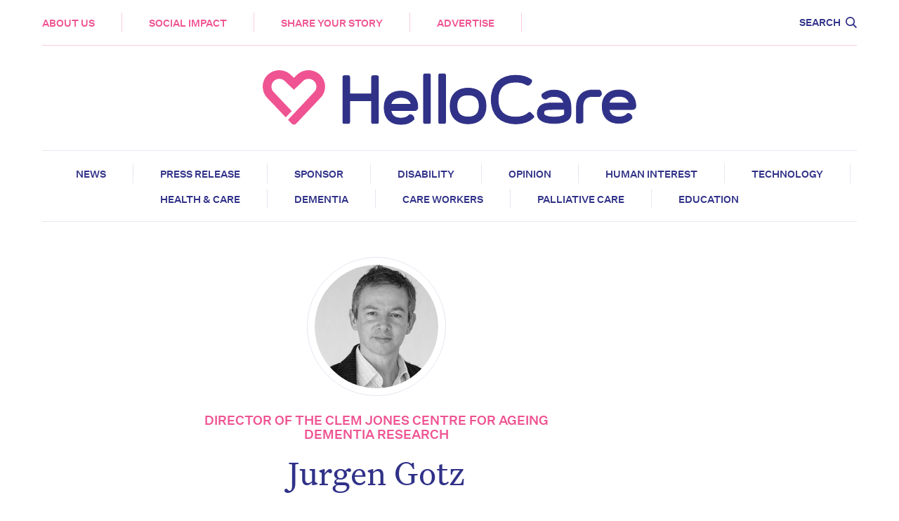

--- FILE ---
content_type: text/html; charset=UTF-8
request_url: https://hellocare.com.au/author/jurgen-gotz/
body_size: 14521
content:
<!doctype html>
<html lang="en-AU">
  <head>
	<meta charset="utf-8">
	<meta http-equiv="x-ua-compatible" content="ie=edge">
<script type="text/javascript">
/* <![CDATA[ */
 var gform;gform||(document.addEventListener("gform_main_scripts_loaded",function(){gform.scriptsLoaded=!0}),document.addEventListener("gform/theme/scripts_loaded",function(){gform.themeScriptsLoaded=!0}),window.addEventListener("DOMContentLoaded",function(){gform.domLoaded=!0}),gform={domLoaded:!1,scriptsLoaded:!1,themeScriptsLoaded:!1,isFormEditor:()=>"function"==typeof InitializeEditor,callIfLoaded:function(o){return!(!gform.domLoaded||!gform.scriptsLoaded||!gform.themeScriptsLoaded&&!gform.isFormEditor()||(gform.isFormEditor()&&console.warn("The use of gform.initializeOnLoaded() is deprecated in the form editor context and will be removed in Gravity Forms 3.1."),o(),0))},initializeOnLoaded:function(o){gform.callIfLoaded(o)||(document.addEventListener("gform_main_scripts_loaded",()=>{gform.scriptsLoaded=!0,gform.callIfLoaded(o)}),document.addEventListener("gform/theme/scripts_loaded",()=>{gform.themeScriptsLoaded=!0,gform.callIfLoaded(o)}),window.addEventListener("DOMContentLoaded",()=>{gform.domLoaded=!0,gform.callIfLoaded(o)}))},hooks:{action:{},filter:{}},addAction:function(o,r,e,t){gform.addHook("action",o,r,e,t)},addFilter:function(o,r,e,t){gform.addHook("filter",o,r,e,t)},doAction:function(o){gform.doHook("action",o,arguments)},applyFilters:function(o){return gform.doHook("filter",o,arguments)},removeAction:function(o,r){gform.removeHook("action",o,r)},removeFilter:function(o,r,e){gform.removeHook("filter",o,r,e)},addHook:function(o,r,e,t,n){null==gform.hooks[o][r]&&(gform.hooks[o][r]=[]);var d=gform.hooks[o][r];null==n&&(n=r+"_"+d.length),gform.hooks[o][r].push({tag:n,callable:e,priority:t=null==t?10:t})},doHook:function(r,o,e){var t;if(e=Array.prototype.slice.call(e,1),null!=gform.hooks[r][o]&&((o=gform.hooks[r][o]).sort(function(o,r){return o.priority-r.priority}),o.forEach(function(o){"function"!=typeof(t=o.callable)&&(t=window[t]),"action"==r?t.apply(null,e):e[0]=t.apply(null,e)})),"filter"==r)return e[0]},removeHook:function(o,r,t,n){var e;null!=gform.hooks[o][r]&&(e=(e=gform.hooks[o][r]).filter(function(o,r,e){return!!(null!=n&&n!=o.tag||null!=t&&t!=o.priority)}),gform.hooks[o][r]=e)}}); 
/* ]]> */
</script>

	<meta name="viewport" content="width=device-width, initial-scale=1, shrink-to-fit=no">
	
	<meta name='robots' content='index, follow, max-image-preview:large, max-snippet:-1, max-video-preview:-1' />
	<style>img:is([sizes="auto" i], [sizes^="auto," i]) { contain-intrinsic-size: 3000px 1500px }</style>
	
	<!-- This site is optimized with the Yoast SEO plugin v26.8 - https://yoast.com/product/yoast-seo-wordpress/ -->
	<title>Jurgen Gotz - Hellocare</title>
	<link rel="canonical" href="https://hellocare.com.au/author/jurgen-gotz/" />
	<meta property="og:locale" content="en_US" />
	<meta property="og:type" content="article" />
	<meta property="og:title" content="Jurgen Gotz - Hellocare" />
	<meta property="og:url" content="https://hellocare.com.au/author/jurgen-gotz/" />
	<meta property="og:site_name" content="Hellocare" />
	<meta property="article:publisher" content="https://www.facebook.com/hellocareau/" />
	<meta name="twitter:card" content="summary_large_image" />
	<meta name="twitter:site" content="@hellocareau" />
	<script type="application/ld+json" class="yoast-schema-graph">{"@context":"https://schema.org","@graph":[{"@type":"WebPage","@id":"https://hellocare.com.au/author/jurgen-gotz/","url":"https://hellocare.com.au/author/jurgen-gotz/","name":"Jurgen Gotz - Hellocare","isPartOf":{"@id":"https://hellocare.com.au/#website"},"datePublished":"2020-11-19T01:40:15+00:00","breadcrumb":{"@id":"https://hellocare.com.au/author/jurgen-gotz/#breadcrumb"},"inLanguage":"en-AU","potentialAction":[{"@type":"ReadAction","target":["https://hellocare.com.au/author/jurgen-gotz/"]}]},{"@type":"BreadcrumbList","@id":"https://hellocare.com.au/author/jurgen-gotz/#breadcrumb","itemListElement":[{"@type":"ListItem","position":1,"name":"Home","item":"https://hellocare.com.au/"},{"@type":"ListItem","position":2,"name":"Authors","item":"https://hellocare.com.au/author/"},{"@type":"ListItem","position":3,"name":"Jurgen Gotz"}]},{"@type":"WebSite","@id":"https://hellocare.com.au/#website","url":"https://hellocare.com.au/","name":"Hellocare","description":"Aged Care News","publisher":{"@id":"https://hellocare.com.au/#organization"},"potentialAction":[{"@type":"SearchAction","target":{"@type":"EntryPoint","urlTemplate":"https://hellocare.com.au/?s={search_term_string}"},"query-input":{"@type":"PropertyValueSpecification","valueRequired":true,"valueName":"search_term_string"}}],"inLanguage":"en-AU"},{"@type":"Organization","@id":"https://hellocare.com.au/#organization","name":"HelloCare","url":"https://hellocare.com.au/","logo":{"@type":"ImageObject","inLanguage":"en-AU","@id":"https://hellocare.com.au/#/schema/logo/image/","url":"https://hellocare.com.au/app/uploads/2021/05/Screen-Shot-2021-05-25-at-7.16.23-pm.png","contentUrl":"https://hellocare.com.au/app/uploads/2021/05/Screen-Shot-2021-05-25-at-7.16.23-pm.png","width":556,"height":109,"caption":"HelloCare"},"image":{"@id":"https://hellocare.com.au/#/schema/logo/image/"},"sameAs":["https://www.facebook.com/hellocareau/","https://x.com/hellocareau","https://www.instagram.com/hellocareau/","https://www.linkedin.com/company/hellocareau/"]}]}</script>
	<!-- / Yoast SEO plugin. -->


<link rel='dns-prefetch' href='//pagead2.googlesyndication.com' />
<link rel='stylesheet' id='wp-block-library-css' href='https://hellocare.com.au/wp-includes/css/dist/block-library/style.min.css' type='text/css' media='all' />
<style id='global-styles-inline-css' type='text/css'>
:root{--wp--preset--aspect-ratio--square: 1;--wp--preset--aspect-ratio--4-3: 4/3;--wp--preset--aspect-ratio--3-4: 3/4;--wp--preset--aspect-ratio--3-2: 3/2;--wp--preset--aspect-ratio--2-3: 2/3;--wp--preset--aspect-ratio--16-9: 16/9;--wp--preset--aspect-ratio--9-16: 9/16;--wp--preset--color--black: #000000;--wp--preset--color--cyan-bluish-gray: #abb8c3;--wp--preset--color--white: #ffffff;--wp--preset--color--pale-pink: #f78da7;--wp--preset--color--vivid-red: #cf2e2e;--wp--preset--color--luminous-vivid-orange: #ff6900;--wp--preset--color--luminous-vivid-amber: #fcb900;--wp--preset--color--light-green-cyan: #7bdcb5;--wp--preset--color--vivid-green-cyan: #00d084;--wp--preset--color--pale-cyan-blue: #8ed1fc;--wp--preset--color--vivid-cyan-blue: #0693e3;--wp--preset--color--vivid-purple: #9b51e0;--wp--preset--gradient--vivid-cyan-blue-to-vivid-purple: linear-gradient(135deg,rgba(6,147,227,1) 0%,rgb(155,81,224) 100%);--wp--preset--gradient--light-green-cyan-to-vivid-green-cyan: linear-gradient(135deg,rgb(122,220,180) 0%,rgb(0,208,130) 100%);--wp--preset--gradient--luminous-vivid-amber-to-luminous-vivid-orange: linear-gradient(135deg,rgba(252,185,0,1) 0%,rgba(255,105,0,1) 100%);--wp--preset--gradient--luminous-vivid-orange-to-vivid-red: linear-gradient(135deg,rgba(255,105,0,1) 0%,rgb(207,46,46) 100%);--wp--preset--gradient--very-light-gray-to-cyan-bluish-gray: linear-gradient(135deg,rgb(238,238,238) 0%,rgb(169,184,195) 100%);--wp--preset--gradient--cool-to-warm-spectrum: linear-gradient(135deg,rgb(74,234,220) 0%,rgb(151,120,209) 20%,rgb(207,42,186) 40%,rgb(238,44,130) 60%,rgb(251,105,98) 80%,rgb(254,248,76) 100%);--wp--preset--gradient--blush-light-purple: linear-gradient(135deg,rgb(255,206,236) 0%,rgb(152,150,240) 100%);--wp--preset--gradient--blush-bordeaux: linear-gradient(135deg,rgb(254,205,165) 0%,rgb(254,45,45) 50%,rgb(107,0,62) 100%);--wp--preset--gradient--luminous-dusk: linear-gradient(135deg,rgb(255,203,112) 0%,rgb(199,81,192) 50%,rgb(65,88,208) 100%);--wp--preset--gradient--pale-ocean: linear-gradient(135deg,rgb(255,245,203) 0%,rgb(182,227,212) 50%,rgb(51,167,181) 100%);--wp--preset--gradient--electric-grass: linear-gradient(135deg,rgb(202,248,128) 0%,rgb(113,206,126) 100%);--wp--preset--gradient--midnight: linear-gradient(135deg,rgb(2,3,129) 0%,rgb(40,116,252) 100%);--wp--preset--font-size--small: 13px;--wp--preset--font-size--medium: 20px;--wp--preset--font-size--large: 36px;--wp--preset--font-size--x-large: 42px;--wp--preset--spacing--20: 0.44rem;--wp--preset--spacing--30: 0.67rem;--wp--preset--spacing--40: 1rem;--wp--preset--spacing--50: 1.5rem;--wp--preset--spacing--60: 2.25rem;--wp--preset--spacing--70: 3.38rem;--wp--preset--spacing--80: 5.06rem;--wp--preset--shadow--natural: 6px 6px 9px rgba(0, 0, 0, 0.2);--wp--preset--shadow--deep: 12px 12px 50px rgba(0, 0, 0, 0.4);--wp--preset--shadow--sharp: 6px 6px 0px rgba(0, 0, 0, 0.2);--wp--preset--shadow--outlined: 6px 6px 0px -3px rgba(255, 255, 255, 1), 6px 6px rgba(0, 0, 0, 1);--wp--preset--shadow--crisp: 6px 6px 0px rgba(0, 0, 0, 1);}:where(body) { margin: 0; }.wp-site-blocks > .alignleft { float: left; margin-right: 2em; }.wp-site-blocks > .alignright { float: right; margin-left: 2em; }.wp-site-blocks > .aligncenter { justify-content: center; margin-left: auto; margin-right: auto; }:where(.is-layout-flex){gap: 0.5em;}:where(.is-layout-grid){gap: 0.5em;}.is-layout-flow > .alignleft{float: left;margin-inline-start: 0;margin-inline-end: 2em;}.is-layout-flow > .alignright{float: right;margin-inline-start: 2em;margin-inline-end: 0;}.is-layout-flow > .aligncenter{margin-left: auto !important;margin-right: auto !important;}.is-layout-constrained > .alignleft{float: left;margin-inline-start: 0;margin-inline-end: 2em;}.is-layout-constrained > .alignright{float: right;margin-inline-start: 2em;margin-inline-end: 0;}.is-layout-constrained > .aligncenter{margin-left: auto !important;margin-right: auto !important;}.is-layout-constrained > :where(:not(.alignleft):not(.alignright):not(.alignfull)){margin-left: auto !important;margin-right: auto !important;}body .is-layout-flex{display: flex;}.is-layout-flex{flex-wrap: wrap;align-items: center;}.is-layout-flex > :is(*, div){margin: 0;}body .is-layout-grid{display: grid;}.is-layout-grid > :is(*, div){margin: 0;}body{padding-top: 0px;padding-right: 0px;padding-bottom: 0px;padding-left: 0px;}a:where(:not(.wp-element-button)){text-decoration: underline;}:root :where(.wp-element-button, .wp-block-button__link){background-color: #32373c;border-width: 0;color: #fff;font-family: inherit;font-size: inherit;line-height: inherit;padding: calc(0.667em + 2px) calc(1.333em + 2px);text-decoration: none;}.has-black-color{color: var(--wp--preset--color--black) !important;}.has-cyan-bluish-gray-color{color: var(--wp--preset--color--cyan-bluish-gray) !important;}.has-white-color{color: var(--wp--preset--color--white) !important;}.has-pale-pink-color{color: var(--wp--preset--color--pale-pink) !important;}.has-vivid-red-color{color: var(--wp--preset--color--vivid-red) !important;}.has-luminous-vivid-orange-color{color: var(--wp--preset--color--luminous-vivid-orange) !important;}.has-luminous-vivid-amber-color{color: var(--wp--preset--color--luminous-vivid-amber) !important;}.has-light-green-cyan-color{color: var(--wp--preset--color--light-green-cyan) !important;}.has-vivid-green-cyan-color{color: var(--wp--preset--color--vivid-green-cyan) !important;}.has-pale-cyan-blue-color{color: var(--wp--preset--color--pale-cyan-blue) !important;}.has-vivid-cyan-blue-color{color: var(--wp--preset--color--vivid-cyan-blue) !important;}.has-vivid-purple-color{color: var(--wp--preset--color--vivid-purple) !important;}.has-black-background-color{background-color: var(--wp--preset--color--black) !important;}.has-cyan-bluish-gray-background-color{background-color: var(--wp--preset--color--cyan-bluish-gray) !important;}.has-white-background-color{background-color: var(--wp--preset--color--white) !important;}.has-pale-pink-background-color{background-color: var(--wp--preset--color--pale-pink) !important;}.has-vivid-red-background-color{background-color: var(--wp--preset--color--vivid-red) !important;}.has-luminous-vivid-orange-background-color{background-color: var(--wp--preset--color--luminous-vivid-orange) !important;}.has-luminous-vivid-amber-background-color{background-color: var(--wp--preset--color--luminous-vivid-amber) !important;}.has-light-green-cyan-background-color{background-color: var(--wp--preset--color--light-green-cyan) !important;}.has-vivid-green-cyan-background-color{background-color: var(--wp--preset--color--vivid-green-cyan) !important;}.has-pale-cyan-blue-background-color{background-color: var(--wp--preset--color--pale-cyan-blue) !important;}.has-vivid-cyan-blue-background-color{background-color: var(--wp--preset--color--vivid-cyan-blue) !important;}.has-vivid-purple-background-color{background-color: var(--wp--preset--color--vivid-purple) !important;}.has-black-border-color{border-color: var(--wp--preset--color--black) !important;}.has-cyan-bluish-gray-border-color{border-color: var(--wp--preset--color--cyan-bluish-gray) !important;}.has-white-border-color{border-color: var(--wp--preset--color--white) !important;}.has-pale-pink-border-color{border-color: var(--wp--preset--color--pale-pink) !important;}.has-vivid-red-border-color{border-color: var(--wp--preset--color--vivid-red) !important;}.has-luminous-vivid-orange-border-color{border-color: var(--wp--preset--color--luminous-vivid-orange) !important;}.has-luminous-vivid-amber-border-color{border-color: var(--wp--preset--color--luminous-vivid-amber) !important;}.has-light-green-cyan-border-color{border-color: var(--wp--preset--color--light-green-cyan) !important;}.has-vivid-green-cyan-border-color{border-color: var(--wp--preset--color--vivid-green-cyan) !important;}.has-pale-cyan-blue-border-color{border-color: var(--wp--preset--color--pale-cyan-blue) !important;}.has-vivid-cyan-blue-border-color{border-color: var(--wp--preset--color--vivid-cyan-blue) !important;}.has-vivid-purple-border-color{border-color: var(--wp--preset--color--vivid-purple) !important;}.has-vivid-cyan-blue-to-vivid-purple-gradient-background{background: var(--wp--preset--gradient--vivid-cyan-blue-to-vivid-purple) !important;}.has-light-green-cyan-to-vivid-green-cyan-gradient-background{background: var(--wp--preset--gradient--light-green-cyan-to-vivid-green-cyan) !important;}.has-luminous-vivid-amber-to-luminous-vivid-orange-gradient-background{background: var(--wp--preset--gradient--luminous-vivid-amber-to-luminous-vivid-orange) !important;}.has-luminous-vivid-orange-to-vivid-red-gradient-background{background: var(--wp--preset--gradient--luminous-vivid-orange-to-vivid-red) !important;}.has-very-light-gray-to-cyan-bluish-gray-gradient-background{background: var(--wp--preset--gradient--very-light-gray-to-cyan-bluish-gray) !important;}.has-cool-to-warm-spectrum-gradient-background{background: var(--wp--preset--gradient--cool-to-warm-spectrum) !important;}.has-blush-light-purple-gradient-background{background: var(--wp--preset--gradient--blush-light-purple) !important;}.has-blush-bordeaux-gradient-background{background: var(--wp--preset--gradient--blush-bordeaux) !important;}.has-luminous-dusk-gradient-background{background: var(--wp--preset--gradient--luminous-dusk) !important;}.has-pale-ocean-gradient-background{background: var(--wp--preset--gradient--pale-ocean) !important;}.has-electric-grass-gradient-background{background: var(--wp--preset--gradient--electric-grass) !important;}.has-midnight-gradient-background{background: var(--wp--preset--gradient--midnight) !important;}.has-small-font-size{font-size: var(--wp--preset--font-size--small) !important;}.has-medium-font-size{font-size: var(--wp--preset--font-size--medium) !important;}.has-large-font-size{font-size: var(--wp--preset--font-size--large) !important;}.has-x-large-font-size{font-size: var(--wp--preset--font-size--x-large) !important;}
:where(.wp-block-post-template.is-layout-flex){gap: 1.25em;}:where(.wp-block-post-template.is-layout-grid){gap: 1.25em;}
:where(.wp-block-columns.is-layout-flex){gap: 2em;}:where(.wp-block-columns.is-layout-grid){gap: 2em;}
:root :where(.wp-block-pullquote){font-size: 1.5em;line-height: 1.6;}
</style>
<link rel='stylesheet' id='gn-frontend-gnfollow-style-css' href='https://hellocare.com.au/wp-content/cache/busting/1/wp-content/plugins/gn-publisher/assets/css/gn-frontend-gnfollow.min-1.5.26.css' type='text/css' media='all' />
<link rel='stylesheet' id='sage/main.css-css' href='https://hellocare.com.au/wp-content/themes/hellocare/dist/styles/main_0c8a6c25.css' type='text/css' media='all' />
<script type="text/javascript" src="https://pagead2.googlesyndication.com/pagead/js/adsbygoogle.js?ver=1" id="ads-by-google-js"></script>
<script type="text/javascript" src="https://hellocare.com.au/wp-content/cache/busting/1/wp-includes/js/jquery/jquery.min-3.7.1.js" id="jquery-core-js"></script>
<script type="text/javascript" src="https://hellocare.com.au/wp-content/cache/busting/1/wp-includes/js/jquery/jquery-migrate.min-3.4.1.js" id="jquery-migrate-js"></script>

<link rel='shortlink' href='https://hellocare.com.au/?p=21222' />
<!-- Google Tag Manager -->
<script>(function(w,d,s,l,i){w[l]=w[l]||[];w[l].push({'gtm.start':
new Date().getTime(),event:'gtm.js'});var f=d.getElementsByTagName(s)[0],
j=d.createElement(s),dl=l!='dataLayer'?'&l='+l:'';j.async=true;j.src=
'https://www.googletagmanager.com/gtm.js?id='+i+dl;f.parentNode.insertBefore(j,f);
})(window,document,'script','dataLayer','GTM-TNXH4KM');</script>
<!-- End Google Tag Manager -->

<style>
.gform_wrapper form .gform_body>.gform_fields>li.captcha-field {padding: 0 27%;}
@media (max-width: 700px) {
  .gform_wrapper form .gform_body>.gform_fields>li.captcha-field {padding: 0;}
	
  .page-header__categories.category-list {
    display: none;
  }
}
</style><!-- There is no amphtml version available for this URL. --><link rel="icon" href="https://hellocare.com.au/wp-content/uploads/2021/01/hc-favicon-150x150.jpg" sizes="32x32" />
<link rel="icon" href="https://hellocare.com.au/wp-content/uploads/2021/01/hc-favicon.jpg" sizes="192x192" />
<link rel="apple-touch-icon" href="https://hellocare.com.au/wp-content/uploads/2021/01/hc-favicon.jpg" />
<meta name="msapplication-TileImage" content="https://hellocare.com.au/wp-content/uploads/2021/01/hc-favicon.jpg" />
<noscript><style id="rocket-lazyload-nojs-css">.rll-youtube-player, [data-lazy-src]{display:none !important;}</style></noscript>	
</head>
  <body class="post_author-template-default single single-post_author postid-21222 jurgen-gotz transition-fade app-data index-data singular-data single-data single-post_author-data single-post_author-jurgen-gotz-data">
        <header class="header">

	<div class="inner-wrapper">

		<div class="header__inner">

			<div class="header__top">

				<a class="header__icon" href="https://hellocare.com.au"><img src="data:image/svg+xml,%3Csvg%20xmlns='http://www.w3.org/2000/svg'%20viewBox='0%200%200%200'%3E%3C/svg%3E" alt="Hellocare" data-lazy-src="https://hellocare.com.au/wp-content/themes/hellocare/dist/images/logo-icon_c00b4d8b.svg"><noscript><img src="https://hellocare.com.au/wp-content/themes/hellocare/dist/images/logo-icon_c00b4d8b.svg" alt="Hellocare"></noscript></a>

				<nav class="header__nav">

										<div class="menu-main-menu-container"><ul id="menu-main-menu" class="nav"><li id="nav-aboutus"><a href="https://hellocare.com.au/about/">About Us</a></li>
<li id="nav-socialimpact"><a href="https://www.connectthe40.com/">Social Impact</a></li>
<li id="nav-shareyourstory"><a href="https://hellocare.com.au/submit-a-story/">Share your story</a></li>
<li id="nav-advertise"><a href="https://hellocare.com.au/advertise/">Advertise</a></li>
</ul></div>
					
				</nav>

				<div class="header__actions">

					<a class="header__search" data-no-swup href="#"><span>Search</span><svg version="1.1" id="Layer_1" xmlns="http://www.w3.org/2000/svg" xmlns:xlink="http://www.w3.org/1999/xlink" x="0px" y="0px"
	 viewBox="0 0 18.3 18.3" style="enable-background:new 0 0 18.3 18.3;" xml:space="preserve">
<style type="text/css">
	.st0{fill:none;}
	.st1{fill:#303188;}
</style>
<g>
	<circle class="st0" cx="7.5" cy="7.5" r="5.5"/>
	<path class="st1" d="M18.3,16.9L13.5,12c1-1.3,1.5-2.8,1.5-4.5C15,3.4,11.6,0,7.5,0S0,3.4,0,7.5S3.4,15,7.5,15
		c1.7,0,3.3-0.6,4.5-1.5l4.9,4.9L18.3,16.9z M2,7.5C2,4.5,4.5,2,7.5,2c3,0,5.5,2.5,5.5,5.5c0,3-2.5,5.5-5.5,5.5C4.5,13,2,10.5,2,7.5
		z"/>
</g>
</svg>
</a>

					<a href="#" class="menu-trigger">

						<div class="menu-trigger__bar menu-trigger__bar--bar-1"></div>
						<div class="menu-trigger__bar menu-trigger__bar--bar-2"></div>
						<div class="menu-trigger__bar menu-trigger__bar--bar-3"></div>

					</a>

				</div>

			</div>

		</div>

		<div class="page-header__categories category-list">

	<div class='inner-wrapper'>

		<ul>
						<li>
				<a href="https://hellocare.com.au/category/news/">News</a>
			</li>
						<li>
				<a href="https://hellocare.com.au/category/press-release/">Press release</a>
			</li>
						<li>
				<a href="https://hellocare.com.au/category/sponsor/">Sponsor</a>
			</li>
						<li>
				<a href="https://hellocare.com.au/category/disability/">Disability</a>
			</li>
						<li>
				<a href="https://hellocare.com.au/category/opinion/">Opinion</a>
			</li>
						<li>
				<a href="https://hellocare.com.au/category/human-interest/">Human Interest</a>
			</li>
						<li>
				<a href="https://hellocare.com.au/category/technology/">Technology</a>
			</li>
						<li>
				<a href="https://hellocare.com.au/category/health-care/">Health &amp; Care</a>
			</li>
						<li>
				<a href="https://hellocare.com.au/category/dementia/">Dementia</a>
			</li>
						<li>
				<a href="https://hellocare.com.au/category/care-workers/">Care Workers</a>
			</li>
						<li>
				<a href="https://hellocare.com.au/category/palliative-care/">Palliative Care</a>
			</li>
						<li>
				<a href="https://hellocare.com.au/category/education/">Education</a>
			</li>
					</ul>

	</div>

</div>

		<div class="search-bar">

			<div class="inner-wrapper">

				<div class="search-bar__inner">

					<form method="get" action="https://hellocare.com.au">

						<input name="s" type="text" placeholder="Search here...">
						<button><img src="data:image/svg+xml,%3Csvg%20xmlns='http://www.w3.org/2000/svg'%20viewBox='0%200%200%200'%3E%3C/svg%3E" alt="Search" data-lazy-src="https://hellocare.com.au/wp-content/themes/hellocare/dist/images/slider-next_03a66740.svg"><noscript><img src="https://hellocare.com.au/wp-content/themes/hellocare/dist/images/slider-next_03a66740.svg" alt="Search"></noscript></button>

					</form>

				</div>

			</div>

		</div>

	</div>

</header>


<div class="mobile-menu">

	<div class="inner-wrapper">

		<div class='mobile-menu__inner'>

			<div class="mobile-menu__top">

								<div class="menu-main-menu-container"><ul id="menu-main-menu-1" class="nav"><li id="nav-aboutus"><a href="https://hellocare.com.au/about/">About Us</a></li>
<li id="nav-socialimpact"><a href="https://www.connectthe40.com/">Social Impact</a></li>
<li id="nav-shareyourstory"><a href="https://hellocare.com.au/submit-a-story/">Share your story</a></li>
<li id="nav-advertise"><a href="https://hellocare.com.au/advertise/">Advertise</a></li>
</ul></div>
				
			</div>

			<div class='mobile-menu__bottom'>

								<a title="News" href="https://hellocare.com.au/category/news/">News</a>
								<a title="Press release" href="https://hellocare.com.au/category/press-release/">Press release</a>
								<a title="Sponsor" href="https://hellocare.com.au/category/sponsor/">Sponsor</a>
								<a title="Disability" href="https://hellocare.com.au/category/disability/">Disability</a>
								<a title="Opinion" href="https://hellocare.com.au/category/opinion/">Opinion</a>
								<a title="Human Interest" href="https://hellocare.com.au/category/human-interest/">Human Interest</a>
								<a title="Technology" href="https://hellocare.com.au/category/technology/">Technology</a>
								<a title="Health &amp; Care" href="https://hellocare.com.au/category/health-care/">Health &amp; Care</a>
								<a title="Dementia" href="https://hellocare.com.au/category/dementia/">Dementia</a>
								<a title="Care Workers" href="https://hellocare.com.au/category/care-workers/">Care Workers</a>
								<a title="Palliative Care" href="https://hellocare.com.au/category/palliative-care/">Palliative Care</a>
								<a title="Education" href="https://hellocare.com.au/category/education/">Education</a>
				
			</div>

			<div class="mobile-menu__details">

				<h4>Find us at</h4>

								<a class="footer__address" target="blank" href="https://maps.app.goo.gl/WgoFtsNoh382p5GF7">Level 1/24 Bank Pl, South Melbourne VIC 3206</a>
				
				<div class="footer__socials">

										<a target="_blank" href="https://www.facebook.com/hellocareau/"><img src="data:image/svg+xml,%3Csvg%20xmlns='http://www.w3.org/2000/svg'%20viewBox='0%200%200%200'%3E%3C/svg%3E" alt="Facebook" data-lazy-src="https://hellocare.com.au/wp-content/themes/hellocare/dist/images/facebook_5135a1e4.svg"><noscript><img src="https://hellocare.com.au/wp-content/themes/hellocare/dist/images/facebook_5135a1e4.svg" alt="Facebook"></noscript></a>
					
										<a target="_blank" href="https://www.linkedin.com/company/hellocareau/"><img src="data:image/svg+xml,%3Csvg%20xmlns='http://www.w3.org/2000/svg'%20viewBox='0%200%200%200'%3E%3C/svg%3E" alt="LinkedIn" data-lazy-src="https://hellocare.com.au/wp-content/themes/hellocare/dist/images/linkedin_d3f1d0ba.svg"><noscript><img src="https://hellocare.com.au/wp-content/themes/hellocare/dist/images/linkedin_d3f1d0ba.svg" alt="LinkedIn"></noscript></a>
					
										<a target="_blank" href="https://x.com/HelloCareAU"><img src="data:image/svg+xml,%3Csvg%20xmlns='http://www.w3.org/2000/svg'%20viewBox='0%200%200%200'%3E%3C/svg%3E" alt="Twitter" data-lazy-src="https://hellocare.com.au/wp-content/themes/hellocare/dist/images/twitter_d54f40a4.svg"><noscript><img src="https://hellocare.com.au/wp-content/themes/hellocare/dist/images/twitter_d54f40a4.svg" alt="Twitter"></noscript></a>
					
										<a target="_blank" href="https://www.instagram.com/hellocareau/"><img src="data:image/svg+xml,%3Csvg%20xmlns='http://www.w3.org/2000/svg'%20viewBox='0%200%200%200'%3E%3C/svg%3E" alt="Instagram" data-lazy-src="https://hellocare.com.au/wp-content/themes/hellocare/dist/images/instagram_16835476.svg"><noscript><img src="https://hellocare.com.au/wp-content/themes/hellocare/dist/images/instagram_16835476.svg" alt="Instagram"></noscript></a>
					
				</div>

			</div>

		</div>

	</div>

</div>

    <div id="body-wrapper" class="body-wrapper">
		<div class="page-header">

	<div class="inner-wrapper">

		<div class="page-header__inner">

			<div class="page-header__logo">

				<a href="https://hellocare.com.au"><img src="data:image/svg+xml,%3Csvg%20xmlns='http://www.w3.org/2000/svg'%20viewBox='0%200%200%200'%3E%3C/svg%3E" alt="Hellocare" data-lazy-src="https://hellocare.com.au/wp-content/themes/hellocare/dist/images/logo_8773b579.svg"><noscript><img src="https://hellocare.com.au/wp-content/themes/hellocare/dist/images/logo_8773b579.svg" alt="Hellocare"></noscript></a>

			</div>

			
			
			<div class="page-header__categories category-list">

	<div class='inner-wrapper'>

		<ul>
						<li>
				<a href="https://hellocare.com.au/category/news/">News</a>
			</li>
						<li>
				<a href="https://hellocare.com.au/category/press-release/">Press release</a>
			</li>
						<li>
				<a href="https://hellocare.com.au/category/sponsor/">Sponsor</a>
			</li>
						<li>
				<a href="https://hellocare.com.au/category/disability/">Disability</a>
			</li>
						<li>
				<a href="https://hellocare.com.au/category/opinion/">Opinion</a>
			</li>
						<li>
				<a href="https://hellocare.com.au/category/human-interest/">Human Interest</a>
			</li>
						<li>
				<a href="https://hellocare.com.au/category/technology/">Technology</a>
			</li>
						<li>
				<a href="https://hellocare.com.au/category/health-care/">Health &amp; Care</a>
			</li>
						<li>
				<a href="https://hellocare.com.au/category/dementia/">Dementia</a>
			</li>
						<li>
				<a href="https://hellocare.com.au/category/care-workers/">Care Workers</a>
			</li>
						<li>
				<a href="https://hellocare.com.au/category/palliative-care/">Palliative Care</a>
			</li>
						<li>
				<a href="https://hellocare.com.au/category/education/">Education</a>
			</li>
					</ul>

	</div>

</div>

		</div>

	</div>

</div>

		
<div class="author-single-wrapper">

	<div class="inner-wrapper">

		<div class="author-single-wrapper__inner">

			<div class="author-single-wrapper__left">

								<div class="author-single-wrapper__image-wrapper">

					<div data-wp class='author-single-wrapper__image image-element' style="background: url(https://hellocare.com.au/wp-content/uploads/2021/01/Jurgen.png) no-repeat center; background-size: cover;"></div>

				</div>
				
				<div class="author-single-wrapper__job">Director of the Clem Jones Centre for Ageing Dementia Research</div>

				<div class="author-single-wrapper__name">Jurgen Gotz</div>

								<div class="author-single-wrapper__content content">
					<p>Professor Jürgen Götz is the Foundation Chair of Dementia Research and Director of the Clem Jones Centre for Ageing Dementia Research (CJCADR) at the Queensland Brain Institute (QBI), The University of Queensland.</p>

				</div>
				
			</div>

			<div class="author-single-wrapper__right">

				<div class="ad-portrait vertical-main-div-banner">
	<div class="inner-wrapper">
		<div class="ad-portrait__inner" style="width:300px;">
            <a class="vertical-url-banner" target="_blank">
                <picture class="vertical-picture-banner"></picture>
            </a>

			<div class="ad-caption" style="width:300px; margin-bottom:10px;">Advertisement</div>
		</div>
	</div>
</div>
			</div>

		</div>

	</div>

</div>

<div class="category-latest">

	<div class="inner-wrapper">

				<div class="category-latest__title">

			<h2 class="section-title">The latest</h2>

		</div>
		
		<div class="category-latest__posts">

						<div class="card-latest">

	<div class="card-latest__inner card-latest__inner--desktop">

				<a data-wp href="https://hellocare.com.au/drug-treatment-dementia-eluded-us/" class="card-latest__image image-element" style="background: url(https://hellocare.com.au/wp-content/uploads/2018/01/8bf55945a7f6afcbf41d96159e649cfb-living-alone-assisted-living-5.jpg) no-repeat center; background-size: cover;"></a>
		
		<div class="card-latest__details">

			<div class="card-latest__tags tag-list">
				
								<a href="https://hellocare.com.au/category/dementia/" class="post-category">Dementia</a>
							</div>

			<a class="card-latest__title title-link" href="https://hellocare.com.au/drug-treatment-dementia-eluded-us/"><h2>Why a Drug Treatment for Dementia has Eluded us</h2></a>

			<div class="card-latest__date-author">

								<div class="card-latest__author post-author">By <a href="https://hellocare.com.au/author/jurgen-gotz/">Jurgen Gotz</a></div>
				
				<div class="card-latest__divider"></div>

				<div class='card-latest__date'>January 14, 2018</div>

			</div>

		</div>

	</div>

	<div class="card-latest__inner card-latest__inner--mobile">

		<div class="card-latest__tags tag-list">
			
							<a href="https://hellocare.com.au/category/dementia/" class="post-category">Dementia</a>
					</div>

		<a class="card-latest__title title-link" href="https://hellocare.com.au/drug-treatment-dementia-eluded-us/"><h2>Why a Drug Treatment for Dementia has Eluded us</h2></a>

		<div class="card-latest__details">

						<a data-wp href="#" class="card-latest__image image-element" style="background: url(https://hellocare.com.au/wp-content/uploads/2018/01/8bf55945a7f6afcbf41d96159e649cfb-living-alone-assisted-living-5.jpg) no-repeat center; background-size: cover;"></a>
			
			<div class="card-latest__date-author">

									<div class="card-latest__author post-author">By <a href="https://hellocare.com.au/author/jurgen-gotz/">Jurgen Gotz</a></div>
				
				<div class='card-latest__date'>January 14, 2018</div>

			</div>

		</div>

	</div>

</div>
			
		</div>

		<div class="pagination"></div>

	</div>

</div>

<div class="horizontal-main-div-banner">
	<div class="inner-wrapper">
		<div class="ad-landscape__inner">
            <a class="horizontal-url-banner" target="_blank" style="display: flex; justify-content: center;">
                <picture class="horizontal-picture-banner"></picture>
            </a>

			<div class="ad-caption">Advertisement</div>
		</div>
	</div>
</div>
    </div>

        <footer class="footer">

	<div class="inner-wrapper">

		<div class="footer__inner">

			<div class="footer__newsletter">

				<a href="https://hellocare.com.au" class="footer__icon"><img src="data:image/svg+xml,%3Csvg%20xmlns='http://www.w3.org/2000/svg'%20viewBox='0%200%200%200'%3E%3C/svg%3E" alt="" data-lazy-src="https://hellocare.com.au/wp-content/themes/hellocare/dist/images/logo-icon_c00b4d8b.svg"><noscript><img src="https://hellocare.com.au/wp-content/themes/hellocare/dist/images/logo-icon_c00b4d8b.svg" alt=""></noscript></a>

				<div class="footer__newsletter-right">

					<div class="footer__newsletter-content">
						<h2>Stay up-to-date with the latest news and insights from the aged care sector.</h2>
					</div>

					<a class="button newsletter-trigger" data-no-swup href="#">Subscribe Now</a>

				</div>

			</div>

			<div class="footer__bottom">

				<div class="footer__column footer__column--column-1">

					<a class="footer__menu-trigger" data-no-swup href="#"><h4>HelloCare</h4></a>

					
				</div>

				<div class="footer__column footer__column--column-2">

					<a class="footer__menu-trigger" data-no-swup href="#"><h4>Explore the network</h4></a>

										<div class="menu-footer-two-container"><ul id="menu-footer-two" class="nav"><li id="nav-carecogroup"><a href="https://careandco.com.au">Care &#038; Co Group</a></li>
</ul></div>
					
				</div>

				<div class="footer__column footer__column--column-3">

					<h4>Find us at</h4>

										<a class="footer__address" target="blank" href="https://maps.app.goo.gl/WgoFtsNoh382p5GF7">Level 1/24 Bank Pl, South Melbourne VIC 3206</a>
					
					<div class="footer__socials">

												<a target="_blank" href="https://www.facebook.com/hellocareau/"><img src="data:image/svg+xml,%3Csvg%20xmlns='http://www.w3.org/2000/svg'%20viewBox='0%200%200%200'%3E%3C/svg%3E" alt="" data-lazy-src="https://hellocare.com.au/wp-content/themes/hellocare/dist/images/facebook_5135a1e4.svg"><noscript><img src="https://hellocare.com.au/wp-content/themes/hellocare/dist/images/facebook_5135a1e4.svg" alt=""></noscript></a>
						
												<a target="_blank" href="https://www.linkedin.com/company/hellocareau/"><img src="data:image/svg+xml,%3Csvg%20xmlns='http://www.w3.org/2000/svg'%20viewBox='0%200%200%200'%3E%3C/svg%3E" alt="" data-lazy-src="https://hellocare.com.au/wp-content/themes/hellocare/dist/images/linkedin_d3f1d0ba.svg"><noscript><img src="https://hellocare.com.au/wp-content/themes/hellocare/dist/images/linkedin_d3f1d0ba.svg" alt=""></noscript></a>
						
												<a target="_blank" href="https://x.com/HelloCareAU"><img src="data:image/svg+xml,%3Csvg%20xmlns='http://www.w3.org/2000/svg'%20viewBox='0%200%200%200'%3E%3C/svg%3E" alt="" data-lazy-src="https://hellocare.com.au/wp-content/themes/hellocare/dist/images/twitter_d54f40a4.svg"><noscript><img src="https://hellocare.com.au/wp-content/themes/hellocare/dist/images/twitter_d54f40a4.svg" alt=""></noscript></a>
						
												<a target="_blank" href="https://www.instagram.com/hellocareau/"><img src="data:image/svg+xml,%3Csvg%20xmlns='http://www.w3.org/2000/svg'%20viewBox='0%200%200%200'%3E%3C/svg%3E" alt="" data-lazy-src="https://hellocare.com.au/wp-content/themes/hellocare/dist/images/instagram_16835476.svg"><noscript><img src="https://hellocare.com.au/wp-content/themes/hellocare/dist/images/instagram_16835476.svg" alt=""></noscript></a>
						
					</div>

					<div class="footer__copyright">&copy; 2026 HelloCare Pty Ltd. All rights reserved.</div>

				</div>

			</div>

		</div>

	</div>

</footer>

<div class="newsletter-popup">

	<div class="newsletter-popup__inner" style="top: 12%;">

		<a data-no-swup class="newsletter-popup__close newsletter-trigger" onclick="setCookieVisitedBefore()" href="#">Close</a>

		<div class="newsletter-popup__content">

			<div class="newsletter-popup__logo"><img src="data:image/svg+xml,%3Csvg%20xmlns='http://www.w3.org/2000/svg'%20viewBox='0%200%200%200'%3E%3C/svg%3E" alt="" data-lazy-src="https://hellocare.com.au/wp-content/themes/hellocare/dist/images/logo_8773b579.svg"><noscript><img src="https://hellocare.com.au/wp-content/themes/hellocare/dist/images/logo_8773b579.svg" alt=""></noscript></div>

			<div class='newsletter-popup__content'>Don’t miss the next edition.
				Subscribe to the HelloCare newsletter.
				</div>

				<div class="newsletter-popup__form">

					<script type="text/javascript"></script>
                <div class='gf_browser_gecko gform_wrapper gform_legacy_markup_wrapper gform-theme--no-framework' data-form-theme='legacy' data-form-index='0' id='gform_wrapper_2808204147' ><form method='post' enctype='multipart/form-data' target='gform_ajax_frame_2808204147' id='gform_2808204147'  action='/author/jurgen-gotz/' data-formid='1' novalidate>
                        <div class='gform-body gform_body'><ul id='gform_fields_2808204147' class='gform_fields top_label form_sublabel_below description_below validation_below'><li id="field_1_1" class="gfield gfield--type-text hide-label half gfield_contains_required field_sublabel_below gfield--no-description field_description_below field_validation_below gfield_visibility_visible"  data-js-reload="field_1_1" ><label class='gfield_label gform-field-label' for='input_2808204147_1'>First name<span class="gfield_required"><span class="gfield_required gfield_required_asterisk">*</span></span></label><div class='ginput_container ginput_container_text'><input name='input_1' id='input_2808204147_1' type='text' value='' class='medium'    placeholder='First name' aria-required="true" aria-invalid="false"   /></div></li><li id="field_1_2" class="gfield gfield--type-text hide-label half gfield_contains_required field_sublabel_below gfield--no-description field_description_below field_validation_below gfield_visibility_visible"  data-js-reload="field_1_2" ><label class='gfield_label gform-field-label' for='input_2808204147_2'>Last name<span class="gfield_required"><span class="gfield_required gfield_required_asterisk">*</span></span></label><div class='ginput_container ginput_container_text'><input name='input_2' id='input_2808204147_2' type='text' value='' class='medium'    placeholder='Last Name' aria-required="true" aria-invalid="false"   /></div></li><li id="field_1_3" class="gfield gfield--type-email email-field hide-label gfield_contains_required field_sublabel_below gfield--no-description field_description_below field_validation_below gfield_visibility_visible"  data-js-reload="field_1_3" ><label class='gfield_label gform-field-label' for='input_2808204147_3'>Email address<span class="gfield_required"><span class="gfield_required gfield_required_asterisk">*</span></span></label><div class='ginput_container ginput_container_email'>
                            <input name='input_3' id='input_2808204147_3' type='email' value='' class='medium'   placeholder='Email address' aria-required="true" aria-invalid="false"  />
                        </div></li><li id="field_1_5" class="gfield gfield--type-captcha gfield--width-full captcha-field hide-label field_sublabel_below gfield--no-description field_description_below field_validation_below gfield_visibility_visible"  data-js-reload="field_1_5" ><label class='gfield_label gform-field-label' for='input_2808204147_5'>CAPTCHA</label><div id='input_2808204147_5' class='ginput_container ginput_recaptcha' data-sitekey='6LduVVEsAAAAAGA8J3xX44PDL0_htrrD42O8n6Sj'  data-theme='light' data-tabindex='0'  data-badge=''></div></li></ul></div>
        <div class='gform-footer gform_footer top_label'> <input type='submit' id='gform_submit_button_2808204147' class='gform_button button' onclick='gform.submission.handleButtonClick(this);' value='Submit'  /> <input type='hidden' name='gform_ajax' value='form_id=1&amp;title=&amp;description=&amp;tabindex=0&amp;theme=legacy&amp;hash=9cb90ab7d4988436a75584068f528074' />
            <input type='hidden' class='gform_hidden' name='gform_submission_method' data-js='gform_submission_method_1' value='iframe' />
            <input type='hidden' class='gform_hidden' name='gform_theme' data-js='gform_theme_1' id='gform_theme_1' value='legacy' />
            <input type='hidden' class='gform_hidden' name='gform_style_settings' data-js='gform_style_settings_1' id='gform_style_settings_1' value='' />
            <input type='hidden' class='gform_hidden' name='is_submit_1' value='1' />
            <input type='hidden' class='gform_hidden' name='gform_submit' value='1' />
            
            <input type='hidden' class='gform_hidden' name='gform_unique_id' value='' />
            <input type='hidden' class='gform_hidden' name='state_1' value='WyJbXSIsIjk2ODc2NjNiODI0YWY4NTFhZWY1MmEwOTBjYjBkNGNjIl0=' />
            <input type='hidden' autocomplete='off' class='gform_hidden' name='gform_target_page_number_1' id='gform_target_page_number_2808204147_1' value='0' />
            <input type='hidden' autocomplete='off' class='gform_hidden' name='gform_source_page_number_1' id='gform_source_page_number_2808204147_1' value='1' />
            <input type='hidden' name='gform_random_id' value='2808204147' /><input type='hidden' name='gform_field_values' value='' />
            
        </div>
                        <p style="display: none !important;" class="akismet-fields-container" data-prefix="ak_"><label>&#916;<textarea name="ak_hp_textarea" cols="45" rows="8" maxlength="100"></textarea></label><input type="hidden" id="ak_js_1" name="ak_js" value="221"/><script>document.getElementById( "ak_js_1" ).setAttribute( "value", ( new Date() ).getTime() );</script></p></form>
                        </div>
		                <iframe style='display:none;width:0px;height:0px;' src='about:blank' name='gform_ajax_frame_2808204147' id='gform_ajax_frame_2808204147' title='This iframe contains the logic required to handle Ajax powered Gravity Forms.'></iframe>
		                <script type="text/javascript">
/* <![CDATA[ */
 gform.initializeOnLoaded( function() {gformInitSpinner( 2808204147, 'https://hellocare.com.au/wp-content/plugins/gravityforms/images/spinner.svg', true );jQuery('#gform_ajax_frame_2808204147').on('load',function(){var contents = jQuery(this).contents().find('*').html();var is_postback = contents.indexOf('GF_AJAX_POSTBACK') >= 0;if(!is_postback){return;}var form_content = jQuery(this).contents().find('#gform_wrapper_2808204147');var is_confirmation = jQuery(this).contents().find('#gform_confirmation_wrapper_2808204147').length > 0;var is_redirect = contents.indexOf('gformRedirect(){') >= 0;var is_form = form_content.length > 0 && ! is_redirect && ! is_confirmation;var mt = parseInt(jQuery('html').css('margin-top'), 10) + parseInt(jQuery('body').css('margin-top'), 10) + 100;if(is_form){jQuery('#gform_wrapper_2808204147').html(form_content.html());if(form_content.hasClass('gform_validation_error')){jQuery('#gform_wrapper_2808204147').addClass('gform_validation_error');} else {jQuery('#gform_wrapper_2808204147').removeClass('gform_validation_error');}setTimeout( function() { /* delay the scroll by 50 milliseconds to fix a bug in chrome */  }, 50 );if(window['gformInitDatepicker']) {gformInitDatepicker();}if(window['gformInitPriceFields']) {gformInitPriceFields();}var current_page = jQuery('#gform_source_page_number_2808204147_1').val();gformInitSpinner( 2808204147, 'https://hellocare.com.au/wp-content/plugins/gravityforms/images/spinner.svg', true );jQuery(document).trigger('gform_page_loaded', [2808204147, current_page]);window['gf_submitting_2808204147'] = false;}else if(!is_redirect){var confirmation_content = jQuery(this).contents().find('.GF_AJAX_POSTBACK').html();if(!confirmation_content){confirmation_content = contents;}jQuery('#gform_wrapper_2808204147').replaceWith(confirmation_content);jQuery(document).trigger('gform_confirmation_loaded', [2808204147]);window['gf_submitting_2808204147'] = false;wp.a11y.speak(jQuery('#gform_confirmation_message_2808204147').text());}else{jQuery('#gform_2808204147').append(contents);if(window['gformRedirect']) {gformRedirect();}}jQuery(document).trigger("gform_pre_post_render", [{ formId: "1", currentPage: "current_page", abort: function() { this.preventDefault(); } }]);                if (event && event.defaultPrevented) {                return;         }        const gformWrapperDiv = document.getElementById( "gform_wrapper_1" );        if ( gformWrapperDiv ) {            const visibilitySpan = document.createElement( "span" );            visibilitySpan.id = "gform_visibility_test_1";            gformWrapperDiv.insertAdjacentElement( "afterend", visibilitySpan );        }        const visibilityTestDiv = document.getElementById( "gform_visibility_test_1" );        let postRenderFired = false;                function triggerPostRender() {            if ( postRenderFired ) {                return;            }            postRenderFired = true;            gform.core.triggerPostRenderEvents( 1, current_page );            if ( visibilityTestDiv ) {                visibilityTestDiv.parentNode.removeChild( visibilityTestDiv );            }        }        function debounce( func, wait, immediate ) {            var timeout;            return function() {                var context = this, args = arguments;                var later = function() {                    timeout = null;                    if ( !immediate ) func.apply( context, args );                };                var callNow = immediate && !timeout;                clearTimeout( timeout );                timeout = setTimeout( later, wait );                if ( callNow ) func.apply( context, args );            };        }        const debouncedTriggerPostRender = debounce( function() {            triggerPostRender();        }, 200 );        if ( visibilityTestDiv && visibilityTestDiv.offsetParent === null ) {            const observer = new MutationObserver( ( mutations ) => {                mutations.forEach( ( mutation ) => {                    if ( mutation.type === 'attributes' && visibilityTestDiv.offsetParent !== null ) {                        debouncedTriggerPostRender();                        observer.disconnect();                    }                });            });            observer.observe( document.body, {                attributes: true,                childList: false,                subtree: true,                attributeFilter: [ 'style', 'class' ],            });        } else {            triggerPostRender();        }    } );} ); 
/* ]]> */
</script>

				</div>

		</div>

	</div>

</div>

<script>
// Helper to get query parameter values
	function getQueryParam(param) {
		const urlParams = new URLSearchParams(window.location.search);
		return urlParams.get(param);
	}

	function popUpFirstVisit(showPopUp = true) {
		// Check if the visitor has already been here
		document.cookie.split(';').forEach(element => {
			if (element.includes("visited-before=true")) {
				showPopUp = false;
			}
		});
		
		// If utm_source equals "newsletter", do not show the popup
		if (getQueryParam("utm_source") === "newsletter") {
			showPopUp = false;
			setCookieVisitedBefore();
		}
		
		if (showPopUp) {
			// Wait for 10 seconds before showing the popup
			setTimeout(function(){
				showNewsletterPopUp();
			}, 10000);
		}
	}

	function showNewsletterPopUp() {		
		document.getElementsByClassName('newsletter-popup')[0].classList.add('active');
	}

	function setCookieVisitedBefore() {
  		const d = new Date();
  		// Set the date 3 days from now
  		d.setTime(d.getTime() + (3 * 24 * 60 * 60 * 1000));
  		const expires = "expires=" + d.toUTCString();
  		document.cookie = "visited-before=true; " + expires + "; path=/;";
	}
	
	// Example styling change for captcha field
	jQuery('.newsletter-popup__form').find('.captcha-field').css({'padding': '0 8%'});

	// Call the function to check conditions and possibly trigger the popup
	popUpFirstVisit();
</script>
<script>
	function observeBodyChanges(mutationList) {
		mutationList.every(function(mutation) {
			if (mutation.type === 'attributes' && mutation.attributeName === 'class' && pageChanged()) {
				return loadAllBanners();
			}
		})
	}

	const body = document.getElementsByTagName("BODY")[0];
	
	new MutationObserver(observeBodyChanges).observe(body, {attributes: true})

	const browserLoad = {
		bannersOnPage: [],
		lastLoadedPage: '',
	}
	
	const pageBanners = {
		horizontal: [],
		vertical: [],
	};

	loadAllBanners();

	async function loadAllBanners(){
		setVariables();

		await loadBanners('horizontal');
		await loadBanners('vertical');
	}

	function setVariables() {
		let bodyClasses = currentBodyClasses();

		browserLoad.bannersOnPage.horizontal = countBannersOnPage('horizontal');
		browserLoad.bannersOnPage.vertical = countBannersOnPage('vertical');		
        browserLoad.pageType = getPageType(bodyClasses);
        browserLoad.pageId = getPageId(bodyClasses, browserLoad.pageType);
		browserLoad.lastLoadedPage = browserLoad.lastLoadedPage.length > 0 ? browserLoad.lastLoadedPage : browserLoad.pageId;
		browserLoad.browserLoadId = browserLoadId();
		pageBanners.horizontal = []; 
		pageBanners.vertical = []; 
	}

	async function loadBanners(type){		
		for (let index = 1; index <= browserLoad['bannersOnPage'][type]; index++) {					
			await getBanner(type, index)
				.then(banner => setBanner(type, banner, index));
		}
	}

	function getBanner(type, index) {		
		return fetch(apiUrl() + apiQuery(type) + '.' + index + '&index=' + index)
				.then(response => response.json())
				.then(banner => banner);
   }

    function setBanner(bannerType, banner=null, bannerIndex = null){
		if (banner.length == 0){
			document.getElementsByClassName(bannerType + '-main-div-banner')[bannerIndex-1].innerHTML = '<div class="' + bannerType + '-url-banner ' + bannerType + '-picture-banner"></div>';

			return;
		}		

        setUrl(
				bannerType, 
				bannerIndex - 1, 
				banner.route_to
			);
			
		setImages(
				bannerType, 
				bannerIndex - 1, 
				banner.image_data
			);
    }

    function setUrl(bannerType, bannerIndex, url){
        document.getElementsByClassName(bannerType + '-url-banner')[bannerIndex].href = url;
    }

    function setImages(bannerType, bannerIndex, imageData){
        document.getElementsByClassName(bannerType + '-picture-banner')[bannerIndex].innerHTML = imageData;
    }

    function imageBaseUrl(){
        return adsUrl() + "storage/banners/";
    }

    function apiUrl(){
        return adsUrl() + 'api/ad/';
    }	

    function adsUrl(){
        return "https://assets.helloleaders.com.au/";
    }

    function browserLoadId(){
        return (Date.now().toString(36) + Math.random().toString(36).substring(2)).substring(0, 16);
    }

    function countBannersOnPage(bannerType){
        return document.getElementsByClassName(bannerType + '-main-div-banner').length;
    }

    function getPageType(bodyClasses, currentPageType = null){
		bodyClasses.forEach(element => {
			if (possiblePageTypes().includes(element)) {
				currentPageType = element;
			}
		});

		return currentPageType;
    }

    function getPageId(bodyClasses, pageType, pageId = null){
		let classIdentifier = possiblePageTypesIdentifier()[pageType];

		bodyClasses.forEach(element => {
			let potentialPageId = element.startsWith(classIdentifier) 
				? element.split(classIdentifier).pop() 
				: '';

			pageId = pageId 
				? pageId
				: potentialPageId.match(/^[0-9]+$/) ? potentialPageId : null;
		});

		return pageId;
    }

    function apiQuery(bannerType){
		let pageTypeQuery = browserLoad.pageType == 'single' ? 'post' : browserLoad.pageType;

		return bannerType + '?browser_load_id=' + browserLoad.browserLoadId + '&path=' + window.location.pathname + '&' + pageTypeQuery + '=' + browserLoad.pageId;
    }

	function possiblePageTypes(){
		return Object.keys(possiblePageTypesIdentifier());
	}

	function possiblePageTypesIdentifier(){
		return {
				'page' 	   : 'page-id-',
				'single'   : 'postid-',
				'category' : 'category-',
			};
	}

	function pageChanged() {
		let pageId = getPageId(currentBodyClasses(), getPageType(currentBodyClasses()));

		if ( pageId != browserLoad.lastLoadedPage) {
			browserLoad.lastLoadedPage = pageId;
			return true;
		}

		return false;
	}	

	function currentBodyClasses() {
		return body.className.split(' ');
	}
</script>
    <script type="text/javascript" id="sage/main.js-js-extra">
/* <![CDATA[ */
var Ajax = {"url":"https:\/\/hellocare.com.au\/wp-admin\/admin-ajax.php"};
/* ]]> */
</script>
<script type="text/javascript" src="https://hellocare.com.au/wp-content/themes/hellocare/dist/scripts/main_0c8a6c25.js" id="sage/main.js-js"></script>
<script type="text/javascript" src="https://hellocare.com.au/wp-content/cache/busting/1/wp-includes/js/dist/dom-ready.min-f77871ff7694fffea381.js" id="wp-dom-ready-js"></script>
<script type="text/javascript" src="https://hellocare.com.au/wp-content/cache/busting/1/wp-includes/js/dist/hooks.min-4d63a3d491d11ffd8ac6.js" id="wp-hooks-js"></script>
<script type="text/javascript" src="https://hellocare.com.au/wp-content/cache/busting/1/wp-includes/js/dist/i18n.min-5e580eb46a90c2b997e6.js" id="wp-i18n-js"></script>
<script type="text/javascript" id="wp-i18n-js-after">
/* <![CDATA[ */
wp.i18n.setLocaleData( { 'text direction\u0004ltr': [ 'ltr' ] } );
/* ]]> */
</script>
<script type="text/javascript" id="wp-a11y-js-translations">
/* <![CDATA[ */
( function( domain, translations ) {
	var localeData = translations.locale_data[ domain ] || translations.locale_data.messages;
	localeData[""].domain = domain;
	wp.i18n.setLocaleData( localeData, domain );
} )( "default", {"translation-revision-date":"2025-12-23 15:57:08+0000","generator":"GlotPress\/4.0.3","domain":"messages","locale_data":{"messages":{"":{"domain":"messages","plural-forms":"nplurals=2; plural=n != 1;","lang":"en_AU"},"Notifications":["Notifications"]}},"comment":{"reference":"wp-includes\/js\/dist\/a11y.js"}} );
/* ]]> */
</script>
<script type="text/javascript" src="https://hellocare.com.au/wp-content/cache/busting/1/wp-includes/js/dist/a11y.min-3156534cc54473497e14.js" id="wp-a11y-js"></script>
<script type="text/javascript" defer='defer' src="https://hellocare.com.au/wp-content/cache/busting/1/wp-content/plugins/gravityforms/js/jquery.json.min-2.9.5.js" id="gform_json-js"></script>
<script type="text/javascript" id="gform_gravityforms-js-extra">
/* <![CDATA[ */
var gform_i18n = {"datepicker":{"days":{"monday":"Mo","tuesday":"Tu","wednesday":"We","thursday":"Th","friday":"Fr","saturday":"Sa","sunday":"Su"},"months":{"january":"January","february":"February","march":"March","april":"April","may":"May","june":"June","july":"July","august":"August","september":"September","october":"October","november":"November","december":"December"},"firstDay":1,"iconText":"Select date"}};
var gf_legacy_multi = [];
var gform_gravityforms = {"strings":{"invalid_file_extension":"This type of file is not allowed. Must be one of the following:","delete_file":"Delete this file","in_progress":"in progress","file_exceeds_limit":"File exceeds size limit","illegal_extension":"This type of file is not allowed.","max_reached":"Maximum number of files reached","unknown_error":"There was a problem while saving the file on the server","currently_uploading":"Please wait for the uploading to complete","cancel":"Cancel","cancel_upload":"Cancel this upload","cancelled":"Cancelled"},"vars":{"images_url":"https:\/\/hellocare.com.au\/wp-content\/plugins\/gravityforms\/images"}};
var gf_global = {"gf_currency_config":{"name":"U.S. Dollar","symbol_left":"$","symbol_right":"","symbol_padding":"","thousand_separator":",","decimal_separator":".","decimals":2,"code":"USD"},"base_url":"https:\/\/hellocare.com.au\/wp-content\/plugins\/gravityforms","number_formats":[],"spinnerUrl":"https:\/\/hellocare.com.au\/wp-content\/plugins\/gravityforms\/images\/spinner.svg","version_hash":"b0c537265ad3ab15315871e1c53f8ed5","strings":{"newRowAdded":"New row added.","rowRemoved":"Row removed","formSaved":"The form has been saved.  The content contains the link to return and complete the form."}};
/* ]]> */
</script>
<script type="text/javascript" defer='defer' src="https://hellocare.com.au/wp-content/cache/busting/1/wp-content/plugins/gravityforms/js/gravityforms.min-2.9.5.js" id="gform_gravityforms-js"></script>
<script type="text/javascript" defer='defer' src="https://www.google.com/recaptcha/api.js?hl=en#038;render=explicit" id="gform_recaptcha-js"></script>
<script type="text/javascript" defer='defer' src="https://hellocare.com.au/wp-content/cache/busting/1/wp-content/plugins/gravityforms/js/placeholders.jquery.min-2.9.5.js" id="gform_placeholder-js"></script>
<script type="text/javascript" defer='defer' src="https://hellocare.com.au/wp-content/cache/busting/1/wp-content/plugins/gravityforms/assets/js/dist/utils.min-a8f8e72876ba5bc3f797026fe4225946.js" id="gform_gravityforms_utils-js"></script>
<script type="text/javascript" defer='defer' src="https://hellocare.com.au/wp-content/cache/busting/1/wp-content/plugins/gravityforms/assets/js/dist/vendor-theme.min-989ad253b7e7917a0c0a170dddfff3e5.js" id="gform_gravityforms_theme_vendors-js"></script>
<script type="text/javascript" id="gform_gravityforms_theme-js-extra">
/* <![CDATA[ */
var gform_theme_config = {"common":{"form":{"honeypot":{"version_hash":"b0c537265ad3ab15315871e1c53f8ed5"},"ajax":{"ajaxurl":"https:\/\/hellocare.com.au\/wp-admin\/admin-ajax.php","ajax_submission_nonce":"77e948cbc7","i18n":{"step_announcement":"Step %1$s of %2$s, %3$s","unknown_error":"There was an unknown error processing your request. Please try again."}}}},"hmr_dev":"","public_path":"https:\/\/hellocare.com.au\/wp-content\/plugins\/gravityforms\/assets\/js\/dist\/","config_nonce":"68b8d6ad4f"};
/* ]]> */
</script>
<script type="text/javascript" defer='defer' src="https://hellocare.com.au/wp-content/cache/busting/1/wp-content/plugins/gravityforms/assets/js/dist/scripts-theme.min-29de0d6110e39c07ef4a83085c09d4f4.js" id="gform_gravityforms_theme-js"></script>
<script type="text/javascript">
/* <![CDATA[ */
 gform.initializeOnLoaded( function() { jQuery(document).on('gform_post_render', function(event, formId, currentPage){if(formId == 1) {if(typeof Placeholders != 'undefined'){
                        Placeholders.enable();
                    }} } );jQuery(document).on('gform_post_conditional_logic', function(event, formId, fields, isInit){} ) } ); 
/* ]]> */
</script>
<script type="text/javascript">
/* <![CDATA[ */
 gform.initializeOnLoaded( function() {jQuery(document).trigger("gform_pre_post_render", [{ formId: "1", currentPage: "1", abort: function() { this.preventDefault(); } }]);                if (event && event.defaultPrevented) {                return;         }        const gformWrapperDiv = document.getElementById( "gform_wrapper_1" );        if ( gformWrapperDiv ) {            const visibilitySpan = document.createElement( "span" );            visibilitySpan.id = "gform_visibility_test_1";            gformWrapperDiv.insertAdjacentElement( "afterend", visibilitySpan );        }        const visibilityTestDiv = document.getElementById( "gform_visibility_test_1" );        let postRenderFired = false;                function triggerPostRender() {            if ( postRenderFired ) {                return;            }            postRenderFired = true;            gform.core.triggerPostRenderEvents( 1, 1 );            if ( visibilityTestDiv ) {                visibilityTestDiv.parentNode.removeChild( visibilityTestDiv );            }        }        function debounce( func, wait, immediate ) {            var timeout;            return function() {                var context = this, args = arguments;                var later = function() {                    timeout = null;                    if ( !immediate ) func.apply( context, args );                };                var callNow = immediate && !timeout;                clearTimeout( timeout );                timeout = setTimeout( later, wait );                if ( callNow ) func.apply( context, args );            };        }        const debouncedTriggerPostRender = debounce( function() {            triggerPostRender();        }, 200 );        if ( visibilityTestDiv && visibilityTestDiv.offsetParent === null ) {            const observer = new MutationObserver( ( mutations ) => {                mutations.forEach( ( mutation ) => {                    if ( mutation.type === 'attributes' && visibilityTestDiv.offsetParent !== null ) {                        debouncedTriggerPostRender();                        observer.disconnect();                    }                });            });            observer.observe( document.body, {                attributes: true,                childList: false,                subtree: true,                attributeFilter: [ 'style', 'class' ],            });        } else {            triggerPostRender();        }    } ); 
/* ]]> */
</script>
<script>window.lazyLoadOptions={elements_selector:"img[data-lazy-src],.rocket-lazyload",data_src:"lazy-src",data_srcset:"lazy-srcset",data_sizes:"lazy-sizes",class_loading:"lazyloading",class_loaded:"lazyloaded",threshold:300,callback_loaded:function(element){if(element.tagName==="IFRAME"&&element.dataset.rocketLazyload=="fitvidscompatible"){if(element.classList.contains("lazyloaded")){if(typeof window.jQuery!="undefined"){if(jQuery.fn.fitVids){jQuery(element).parent().fitVids()}}}}}};window.addEventListener('LazyLoad::Initialized',function(e){var lazyLoadInstance=e.detail.instance;if(window.MutationObserver){var observer=new MutationObserver(function(mutations){var image_count=0;var iframe_count=0;var rocketlazy_count=0;mutations.forEach(function(mutation){for(i=0;i<mutation.addedNodes.length;i++){if(typeof mutation.addedNodes[i].getElementsByTagName!=='function'){return}
if(typeof mutation.addedNodes[i].getElementsByClassName!=='function'){return}
images=mutation.addedNodes[i].getElementsByTagName('img');is_image=mutation.addedNodes[i].tagName=="IMG";iframes=mutation.addedNodes[i].getElementsByTagName('iframe');is_iframe=mutation.addedNodes[i].tagName=="IFRAME";rocket_lazy=mutation.addedNodes[i].getElementsByClassName('rocket-lazyload');image_count+=images.length;iframe_count+=iframes.length;rocketlazy_count+=rocket_lazy.length;if(is_image){image_count+=1}
if(is_iframe){iframe_count+=1}}});if(image_count>0||iframe_count>0||rocketlazy_count>0){lazyLoadInstance.update()}});var b=document.getElementsByTagName("body")[0];var config={childList:!0,subtree:!0};observer.observe(b,config)}},!1)</script><script data-no-minify="1" async src="https://hellocare.com.au/wp-content/plugins/wp-rocket/assets/js/lazyload/12.0/lazyload.min.js"></script>  </body>
</html>

<!-- This website is like a Rocket, isn't it? Performance optimized by WP Rocket. Learn more: https://wp-rocket.me - Debug: cached@1769025265 -->

--- FILE ---
content_type: text/html; charset=utf-8
request_url: https://www.google.com/recaptcha/api2/anchor?ar=1&k=6LduVVEsAAAAAGA8J3xX44PDL0_htrrD42O8n6Sj&co=aHR0cHM6Ly9oZWxsb2NhcmUuY29tLmF1OjQ0Mw..&hl=en&v=PoyoqOPhxBO7pBk68S4YbpHZ&theme=light&size=normal&anchor-ms=20000&execute-ms=30000&cb=wj9d5ny9snby
body_size: 49426
content:
<!DOCTYPE HTML><html dir="ltr" lang="en"><head><meta http-equiv="Content-Type" content="text/html; charset=UTF-8">
<meta http-equiv="X-UA-Compatible" content="IE=edge">
<title>reCAPTCHA</title>
<style type="text/css">
/* cyrillic-ext */
@font-face {
  font-family: 'Roboto';
  font-style: normal;
  font-weight: 400;
  font-stretch: 100%;
  src: url(//fonts.gstatic.com/s/roboto/v48/KFO7CnqEu92Fr1ME7kSn66aGLdTylUAMa3GUBHMdazTgWw.woff2) format('woff2');
  unicode-range: U+0460-052F, U+1C80-1C8A, U+20B4, U+2DE0-2DFF, U+A640-A69F, U+FE2E-FE2F;
}
/* cyrillic */
@font-face {
  font-family: 'Roboto';
  font-style: normal;
  font-weight: 400;
  font-stretch: 100%;
  src: url(//fonts.gstatic.com/s/roboto/v48/KFO7CnqEu92Fr1ME7kSn66aGLdTylUAMa3iUBHMdazTgWw.woff2) format('woff2');
  unicode-range: U+0301, U+0400-045F, U+0490-0491, U+04B0-04B1, U+2116;
}
/* greek-ext */
@font-face {
  font-family: 'Roboto';
  font-style: normal;
  font-weight: 400;
  font-stretch: 100%;
  src: url(//fonts.gstatic.com/s/roboto/v48/KFO7CnqEu92Fr1ME7kSn66aGLdTylUAMa3CUBHMdazTgWw.woff2) format('woff2');
  unicode-range: U+1F00-1FFF;
}
/* greek */
@font-face {
  font-family: 'Roboto';
  font-style: normal;
  font-weight: 400;
  font-stretch: 100%;
  src: url(//fonts.gstatic.com/s/roboto/v48/KFO7CnqEu92Fr1ME7kSn66aGLdTylUAMa3-UBHMdazTgWw.woff2) format('woff2');
  unicode-range: U+0370-0377, U+037A-037F, U+0384-038A, U+038C, U+038E-03A1, U+03A3-03FF;
}
/* math */
@font-face {
  font-family: 'Roboto';
  font-style: normal;
  font-weight: 400;
  font-stretch: 100%;
  src: url(//fonts.gstatic.com/s/roboto/v48/KFO7CnqEu92Fr1ME7kSn66aGLdTylUAMawCUBHMdazTgWw.woff2) format('woff2');
  unicode-range: U+0302-0303, U+0305, U+0307-0308, U+0310, U+0312, U+0315, U+031A, U+0326-0327, U+032C, U+032F-0330, U+0332-0333, U+0338, U+033A, U+0346, U+034D, U+0391-03A1, U+03A3-03A9, U+03B1-03C9, U+03D1, U+03D5-03D6, U+03F0-03F1, U+03F4-03F5, U+2016-2017, U+2034-2038, U+203C, U+2040, U+2043, U+2047, U+2050, U+2057, U+205F, U+2070-2071, U+2074-208E, U+2090-209C, U+20D0-20DC, U+20E1, U+20E5-20EF, U+2100-2112, U+2114-2115, U+2117-2121, U+2123-214F, U+2190, U+2192, U+2194-21AE, U+21B0-21E5, U+21F1-21F2, U+21F4-2211, U+2213-2214, U+2216-22FF, U+2308-230B, U+2310, U+2319, U+231C-2321, U+2336-237A, U+237C, U+2395, U+239B-23B7, U+23D0, U+23DC-23E1, U+2474-2475, U+25AF, U+25B3, U+25B7, U+25BD, U+25C1, U+25CA, U+25CC, U+25FB, U+266D-266F, U+27C0-27FF, U+2900-2AFF, U+2B0E-2B11, U+2B30-2B4C, U+2BFE, U+3030, U+FF5B, U+FF5D, U+1D400-1D7FF, U+1EE00-1EEFF;
}
/* symbols */
@font-face {
  font-family: 'Roboto';
  font-style: normal;
  font-weight: 400;
  font-stretch: 100%;
  src: url(//fonts.gstatic.com/s/roboto/v48/KFO7CnqEu92Fr1ME7kSn66aGLdTylUAMaxKUBHMdazTgWw.woff2) format('woff2');
  unicode-range: U+0001-000C, U+000E-001F, U+007F-009F, U+20DD-20E0, U+20E2-20E4, U+2150-218F, U+2190, U+2192, U+2194-2199, U+21AF, U+21E6-21F0, U+21F3, U+2218-2219, U+2299, U+22C4-22C6, U+2300-243F, U+2440-244A, U+2460-24FF, U+25A0-27BF, U+2800-28FF, U+2921-2922, U+2981, U+29BF, U+29EB, U+2B00-2BFF, U+4DC0-4DFF, U+FFF9-FFFB, U+10140-1018E, U+10190-1019C, U+101A0, U+101D0-101FD, U+102E0-102FB, U+10E60-10E7E, U+1D2C0-1D2D3, U+1D2E0-1D37F, U+1F000-1F0FF, U+1F100-1F1AD, U+1F1E6-1F1FF, U+1F30D-1F30F, U+1F315, U+1F31C, U+1F31E, U+1F320-1F32C, U+1F336, U+1F378, U+1F37D, U+1F382, U+1F393-1F39F, U+1F3A7-1F3A8, U+1F3AC-1F3AF, U+1F3C2, U+1F3C4-1F3C6, U+1F3CA-1F3CE, U+1F3D4-1F3E0, U+1F3ED, U+1F3F1-1F3F3, U+1F3F5-1F3F7, U+1F408, U+1F415, U+1F41F, U+1F426, U+1F43F, U+1F441-1F442, U+1F444, U+1F446-1F449, U+1F44C-1F44E, U+1F453, U+1F46A, U+1F47D, U+1F4A3, U+1F4B0, U+1F4B3, U+1F4B9, U+1F4BB, U+1F4BF, U+1F4C8-1F4CB, U+1F4D6, U+1F4DA, U+1F4DF, U+1F4E3-1F4E6, U+1F4EA-1F4ED, U+1F4F7, U+1F4F9-1F4FB, U+1F4FD-1F4FE, U+1F503, U+1F507-1F50B, U+1F50D, U+1F512-1F513, U+1F53E-1F54A, U+1F54F-1F5FA, U+1F610, U+1F650-1F67F, U+1F687, U+1F68D, U+1F691, U+1F694, U+1F698, U+1F6AD, U+1F6B2, U+1F6B9-1F6BA, U+1F6BC, U+1F6C6-1F6CF, U+1F6D3-1F6D7, U+1F6E0-1F6EA, U+1F6F0-1F6F3, U+1F6F7-1F6FC, U+1F700-1F7FF, U+1F800-1F80B, U+1F810-1F847, U+1F850-1F859, U+1F860-1F887, U+1F890-1F8AD, U+1F8B0-1F8BB, U+1F8C0-1F8C1, U+1F900-1F90B, U+1F93B, U+1F946, U+1F984, U+1F996, U+1F9E9, U+1FA00-1FA6F, U+1FA70-1FA7C, U+1FA80-1FA89, U+1FA8F-1FAC6, U+1FACE-1FADC, U+1FADF-1FAE9, U+1FAF0-1FAF8, U+1FB00-1FBFF;
}
/* vietnamese */
@font-face {
  font-family: 'Roboto';
  font-style: normal;
  font-weight: 400;
  font-stretch: 100%;
  src: url(//fonts.gstatic.com/s/roboto/v48/KFO7CnqEu92Fr1ME7kSn66aGLdTylUAMa3OUBHMdazTgWw.woff2) format('woff2');
  unicode-range: U+0102-0103, U+0110-0111, U+0128-0129, U+0168-0169, U+01A0-01A1, U+01AF-01B0, U+0300-0301, U+0303-0304, U+0308-0309, U+0323, U+0329, U+1EA0-1EF9, U+20AB;
}
/* latin-ext */
@font-face {
  font-family: 'Roboto';
  font-style: normal;
  font-weight: 400;
  font-stretch: 100%;
  src: url(//fonts.gstatic.com/s/roboto/v48/KFO7CnqEu92Fr1ME7kSn66aGLdTylUAMa3KUBHMdazTgWw.woff2) format('woff2');
  unicode-range: U+0100-02BA, U+02BD-02C5, U+02C7-02CC, U+02CE-02D7, U+02DD-02FF, U+0304, U+0308, U+0329, U+1D00-1DBF, U+1E00-1E9F, U+1EF2-1EFF, U+2020, U+20A0-20AB, U+20AD-20C0, U+2113, U+2C60-2C7F, U+A720-A7FF;
}
/* latin */
@font-face {
  font-family: 'Roboto';
  font-style: normal;
  font-weight: 400;
  font-stretch: 100%;
  src: url(//fonts.gstatic.com/s/roboto/v48/KFO7CnqEu92Fr1ME7kSn66aGLdTylUAMa3yUBHMdazQ.woff2) format('woff2');
  unicode-range: U+0000-00FF, U+0131, U+0152-0153, U+02BB-02BC, U+02C6, U+02DA, U+02DC, U+0304, U+0308, U+0329, U+2000-206F, U+20AC, U+2122, U+2191, U+2193, U+2212, U+2215, U+FEFF, U+FFFD;
}
/* cyrillic-ext */
@font-face {
  font-family: 'Roboto';
  font-style: normal;
  font-weight: 500;
  font-stretch: 100%;
  src: url(//fonts.gstatic.com/s/roboto/v48/KFO7CnqEu92Fr1ME7kSn66aGLdTylUAMa3GUBHMdazTgWw.woff2) format('woff2');
  unicode-range: U+0460-052F, U+1C80-1C8A, U+20B4, U+2DE0-2DFF, U+A640-A69F, U+FE2E-FE2F;
}
/* cyrillic */
@font-face {
  font-family: 'Roboto';
  font-style: normal;
  font-weight: 500;
  font-stretch: 100%;
  src: url(//fonts.gstatic.com/s/roboto/v48/KFO7CnqEu92Fr1ME7kSn66aGLdTylUAMa3iUBHMdazTgWw.woff2) format('woff2');
  unicode-range: U+0301, U+0400-045F, U+0490-0491, U+04B0-04B1, U+2116;
}
/* greek-ext */
@font-face {
  font-family: 'Roboto';
  font-style: normal;
  font-weight: 500;
  font-stretch: 100%;
  src: url(//fonts.gstatic.com/s/roboto/v48/KFO7CnqEu92Fr1ME7kSn66aGLdTylUAMa3CUBHMdazTgWw.woff2) format('woff2');
  unicode-range: U+1F00-1FFF;
}
/* greek */
@font-face {
  font-family: 'Roboto';
  font-style: normal;
  font-weight: 500;
  font-stretch: 100%;
  src: url(//fonts.gstatic.com/s/roboto/v48/KFO7CnqEu92Fr1ME7kSn66aGLdTylUAMa3-UBHMdazTgWw.woff2) format('woff2');
  unicode-range: U+0370-0377, U+037A-037F, U+0384-038A, U+038C, U+038E-03A1, U+03A3-03FF;
}
/* math */
@font-face {
  font-family: 'Roboto';
  font-style: normal;
  font-weight: 500;
  font-stretch: 100%;
  src: url(//fonts.gstatic.com/s/roboto/v48/KFO7CnqEu92Fr1ME7kSn66aGLdTylUAMawCUBHMdazTgWw.woff2) format('woff2');
  unicode-range: U+0302-0303, U+0305, U+0307-0308, U+0310, U+0312, U+0315, U+031A, U+0326-0327, U+032C, U+032F-0330, U+0332-0333, U+0338, U+033A, U+0346, U+034D, U+0391-03A1, U+03A3-03A9, U+03B1-03C9, U+03D1, U+03D5-03D6, U+03F0-03F1, U+03F4-03F5, U+2016-2017, U+2034-2038, U+203C, U+2040, U+2043, U+2047, U+2050, U+2057, U+205F, U+2070-2071, U+2074-208E, U+2090-209C, U+20D0-20DC, U+20E1, U+20E5-20EF, U+2100-2112, U+2114-2115, U+2117-2121, U+2123-214F, U+2190, U+2192, U+2194-21AE, U+21B0-21E5, U+21F1-21F2, U+21F4-2211, U+2213-2214, U+2216-22FF, U+2308-230B, U+2310, U+2319, U+231C-2321, U+2336-237A, U+237C, U+2395, U+239B-23B7, U+23D0, U+23DC-23E1, U+2474-2475, U+25AF, U+25B3, U+25B7, U+25BD, U+25C1, U+25CA, U+25CC, U+25FB, U+266D-266F, U+27C0-27FF, U+2900-2AFF, U+2B0E-2B11, U+2B30-2B4C, U+2BFE, U+3030, U+FF5B, U+FF5D, U+1D400-1D7FF, U+1EE00-1EEFF;
}
/* symbols */
@font-face {
  font-family: 'Roboto';
  font-style: normal;
  font-weight: 500;
  font-stretch: 100%;
  src: url(//fonts.gstatic.com/s/roboto/v48/KFO7CnqEu92Fr1ME7kSn66aGLdTylUAMaxKUBHMdazTgWw.woff2) format('woff2');
  unicode-range: U+0001-000C, U+000E-001F, U+007F-009F, U+20DD-20E0, U+20E2-20E4, U+2150-218F, U+2190, U+2192, U+2194-2199, U+21AF, U+21E6-21F0, U+21F3, U+2218-2219, U+2299, U+22C4-22C6, U+2300-243F, U+2440-244A, U+2460-24FF, U+25A0-27BF, U+2800-28FF, U+2921-2922, U+2981, U+29BF, U+29EB, U+2B00-2BFF, U+4DC0-4DFF, U+FFF9-FFFB, U+10140-1018E, U+10190-1019C, U+101A0, U+101D0-101FD, U+102E0-102FB, U+10E60-10E7E, U+1D2C0-1D2D3, U+1D2E0-1D37F, U+1F000-1F0FF, U+1F100-1F1AD, U+1F1E6-1F1FF, U+1F30D-1F30F, U+1F315, U+1F31C, U+1F31E, U+1F320-1F32C, U+1F336, U+1F378, U+1F37D, U+1F382, U+1F393-1F39F, U+1F3A7-1F3A8, U+1F3AC-1F3AF, U+1F3C2, U+1F3C4-1F3C6, U+1F3CA-1F3CE, U+1F3D4-1F3E0, U+1F3ED, U+1F3F1-1F3F3, U+1F3F5-1F3F7, U+1F408, U+1F415, U+1F41F, U+1F426, U+1F43F, U+1F441-1F442, U+1F444, U+1F446-1F449, U+1F44C-1F44E, U+1F453, U+1F46A, U+1F47D, U+1F4A3, U+1F4B0, U+1F4B3, U+1F4B9, U+1F4BB, U+1F4BF, U+1F4C8-1F4CB, U+1F4D6, U+1F4DA, U+1F4DF, U+1F4E3-1F4E6, U+1F4EA-1F4ED, U+1F4F7, U+1F4F9-1F4FB, U+1F4FD-1F4FE, U+1F503, U+1F507-1F50B, U+1F50D, U+1F512-1F513, U+1F53E-1F54A, U+1F54F-1F5FA, U+1F610, U+1F650-1F67F, U+1F687, U+1F68D, U+1F691, U+1F694, U+1F698, U+1F6AD, U+1F6B2, U+1F6B9-1F6BA, U+1F6BC, U+1F6C6-1F6CF, U+1F6D3-1F6D7, U+1F6E0-1F6EA, U+1F6F0-1F6F3, U+1F6F7-1F6FC, U+1F700-1F7FF, U+1F800-1F80B, U+1F810-1F847, U+1F850-1F859, U+1F860-1F887, U+1F890-1F8AD, U+1F8B0-1F8BB, U+1F8C0-1F8C1, U+1F900-1F90B, U+1F93B, U+1F946, U+1F984, U+1F996, U+1F9E9, U+1FA00-1FA6F, U+1FA70-1FA7C, U+1FA80-1FA89, U+1FA8F-1FAC6, U+1FACE-1FADC, U+1FADF-1FAE9, U+1FAF0-1FAF8, U+1FB00-1FBFF;
}
/* vietnamese */
@font-face {
  font-family: 'Roboto';
  font-style: normal;
  font-weight: 500;
  font-stretch: 100%;
  src: url(//fonts.gstatic.com/s/roboto/v48/KFO7CnqEu92Fr1ME7kSn66aGLdTylUAMa3OUBHMdazTgWw.woff2) format('woff2');
  unicode-range: U+0102-0103, U+0110-0111, U+0128-0129, U+0168-0169, U+01A0-01A1, U+01AF-01B0, U+0300-0301, U+0303-0304, U+0308-0309, U+0323, U+0329, U+1EA0-1EF9, U+20AB;
}
/* latin-ext */
@font-face {
  font-family: 'Roboto';
  font-style: normal;
  font-weight: 500;
  font-stretch: 100%;
  src: url(//fonts.gstatic.com/s/roboto/v48/KFO7CnqEu92Fr1ME7kSn66aGLdTylUAMa3KUBHMdazTgWw.woff2) format('woff2');
  unicode-range: U+0100-02BA, U+02BD-02C5, U+02C7-02CC, U+02CE-02D7, U+02DD-02FF, U+0304, U+0308, U+0329, U+1D00-1DBF, U+1E00-1E9F, U+1EF2-1EFF, U+2020, U+20A0-20AB, U+20AD-20C0, U+2113, U+2C60-2C7F, U+A720-A7FF;
}
/* latin */
@font-face {
  font-family: 'Roboto';
  font-style: normal;
  font-weight: 500;
  font-stretch: 100%;
  src: url(//fonts.gstatic.com/s/roboto/v48/KFO7CnqEu92Fr1ME7kSn66aGLdTylUAMa3yUBHMdazQ.woff2) format('woff2');
  unicode-range: U+0000-00FF, U+0131, U+0152-0153, U+02BB-02BC, U+02C6, U+02DA, U+02DC, U+0304, U+0308, U+0329, U+2000-206F, U+20AC, U+2122, U+2191, U+2193, U+2212, U+2215, U+FEFF, U+FFFD;
}
/* cyrillic-ext */
@font-face {
  font-family: 'Roboto';
  font-style: normal;
  font-weight: 900;
  font-stretch: 100%;
  src: url(//fonts.gstatic.com/s/roboto/v48/KFO7CnqEu92Fr1ME7kSn66aGLdTylUAMa3GUBHMdazTgWw.woff2) format('woff2');
  unicode-range: U+0460-052F, U+1C80-1C8A, U+20B4, U+2DE0-2DFF, U+A640-A69F, U+FE2E-FE2F;
}
/* cyrillic */
@font-face {
  font-family: 'Roboto';
  font-style: normal;
  font-weight: 900;
  font-stretch: 100%;
  src: url(//fonts.gstatic.com/s/roboto/v48/KFO7CnqEu92Fr1ME7kSn66aGLdTylUAMa3iUBHMdazTgWw.woff2) format('woff2');
  unicode-range: U+0301, U+0400-045F, U+0490-0491, U+04B0-04B1, U+2116;
}
/* greek-ext */
@font-face {
  font-family: 'Roboto';
  font-style: normal;
  font-weight: 900;
  font-stretch: 100%;
  src: url(//fonts.gstatic.com/s/roboto/v48/KFO7CnqEu92Fr1ME7kSn66aGLdTylUAMa3CUBHMdazTgWw.woff2) format('woff2');
  unicode-range: U+1F00-1FFF;
}
/* greek */
@font-face {
  font-family: 'Roboto';
  font-style: normal;
  font-weight: 900;
  font-stretch: 100%;
  src: url(//fonts.gstatic.com/s/roboto/v48/KFO7CnqEu92Fr1ME7kSn66aGLdTylUAMa3-UBHMdazTgWw.woff2) format('woff2');
  unicode-range: U+0370-0377, U+037A-037F, U+0384-038A, U+038C, U+038E-03A1, U+03A3-03FF;
}
/* math */
@font-face {
  font-family: 'Roboto';
  font-style: normal;
  font-weight: 900;
  font-stretch: 100%;
  src: url(//fonts.gstatic.com/s/roboto/v48/KFO7CnqEu92Fr1ME7kSn66aGLdTylUAMawCUBHMdazTgWw.woff2) format('woff2');
  unicode-range: U+0302-0303, U+0305, U+0307-0308, U+0310, U+0312, U+0315, U+031A, U+0326-0327, U+032C, U+032F-0330, U+0332-0333, U+0338, U+033A, U+0346, U+034D, U+0391-03A1, U+03A3-03A9, U+03B1-03C9, U+03D1, U+03D5-03D6, U+03F0-03F1, U+03F4-03F5, U+2016-2017, U+2034-2038, U+203C, U+2040, U+2043, U+2047, U+2050, U+2057, U+205F, U+2070-2071, U+2074-208E, U+2090-209C, U+20D0-20DC, U+20E1, U+20E5-20EF, U+2100-2112, U+2114-2115, U+2117-2121, U+2123-214F, U+2190, U+2192, U+2194-21AE, U+21B0-21E5, U+21F1-21F2, U+21F4-2211, U+2213-2214, U+2216-22FF, U+2308-230B, U+2310, U+2319, U+231C-2321, U+2336-237A, U+237C, U+2395, U+239B-23B7, U+23D0, U+23DC-23E1, U+2474-2475, U+25AF, U+25B3, U+25B7, U+25BD, U+25C1, U+25CA, U+25CC, U+25FB, U+266D-266F, U+27C0-27FF, U+2900-2AFF, U+2B0E-2B11, U+2B30-2B4C, U+2BFE, U+3030, U+FF5B, U+FF5D, U+1D400-1D7FF, U+1EE00-1EEFF;
}
/* symbols */
@font-face {
  font-family: 'Roboto';
  font-style: normal;
  font-weight: 900;
  font-stretch: 100%;
  src: url(//fonts.gstatic.com/s/roboto/v48/KFO7CnqEu92Fr1ME7kSn66aGLdTylUAMaxKUBHMdazTgWw.woff2) format('woff2');
  unicode-range: U+0001-000C, U+000E-001F, U+007F-009F, U+20DD-20E0, U+20E2-20E4, U+2150-218F, U+2190, U+2192, U+2194-2199, U+21AF, U+21E6-21F0, U+21F3, U+2218-2219, U+2299, U+22C4-22C6, U+2300-243F, U+2440-244A, U+2460-24FF, U+25A0-27BF, U+2800-28FF, U+2921-2922, U+2981, U+29BF, U+29EB, U+2B00-2BFF, U+4DC0-4DFF, U+FFF9-FFFB, U+10140-1018E, U+10190-1019C, U+101A0, U+101D0-101FD, U+102E0-102FB, U+10E60-10E7E, U+1D2C0-1D2D3, U+1D2E0-1D37F, U+1F000-1F0FF, U+1F100-1F1AD, U+1F1E6-1F1FF, U+1F30D-1F30F, U+1F315, U+1F31C, U+1F31E, U+1F320-1F32C, U+1F336, U+1F378, U+1F37D, U+1F382, U+1F393-1F39F, U+1F3A7-1F3A8, U+1F3AC-1F3AF, U+1F3C2, U+1F3C4-1F3C6, U+1F3CA-1F3CE, U+1F3D4-1F3E0, U+1F3ED, U+1F3F1-1F3F3, U+1F3F5-1F3F7, U+1F408, U+1F415, U+1F41F, U+1F426, U+1F43F, U+1F441-1F442, U+1F444, U+1F446-1F449, U+1F44C-1F44E, U+1F453, U+1F46A, U+1F47D, U+1F4A3, U+1F4B0, U+1F4B3, U+1F4B9, U+1F4BB, U+1F4BF, U+1F4C8-1F4CB, U+1F4D6, U+1F4DA, U+1F4DF, U+1F4E3-1F4E6, U+1F4EA-1F4ED, U+1F4F7, U+1F4F9-1F4FB, U+1F4FD-1F4FE, U+1F503, U+1F507-1F50B, U+1F50D, U+1F512-1F513, U+1F53E-1F54A, U+1F54F-1F5FA, U+1F610, U+1F650-1F67F, U+1F687, U+1F68D, U+1F691, U+1F694, U+1F698, U+1F6AD, U+1F6B2, U+1F6B9-1F6BA, U+1F6BC, U+1F6C6-1F6CF, U+1F6D3-1F6D7, U+1F6E0-1F6EA, U+1F6F0-1F6F3, U+1F6F7-1F6FC, U+1F700-1F7FF, U+1F800-1F80B, U+1F810-1F847, U+1F850-1F859, U+1F860-1F887, U+1F890-1F8AD, U+1F8B0-1F8BB, U+1F8C0-1F8C1, U+1F900-1F90B, U+1F93B, U+1F946, U+1F984, U+1F996, U+1F9E9, U+1FA00-1FA6F, U+1FA70-1FA7C, U+1FA80-1FA89, U+1FA8F-1FAC6, U+1FACE-1FADC, U+1FADF-1FAE9, U+1FAF0-1FAF8, U+1FB00-1FBFF;
}
/* vietnamese */
@font-face {
  font-family: 'Roboto';
  font-style: normal;
  font-weight: 900;
  font-stretch: 100%;
  src: url(//fonts.gstatic.com/s/roboto/v48/KFO7CnqEu92Fr1ME7kSn66aGLdTylUAMa3OUBHMdazTgWw.woff2) format('woff2');
  unicode-range: U+0102-0103, U+0110-0111, U+0128-0129, U+0168-0169, U+01A0-01A1, U+01AF-01B0, U+0300-0301, U+0303-0304, U+0308-0309, U+0323, U+0329, U+1EA0-1EF9, U+20AB;
}
/* latin-ext */
@font-face {
  font-family: 'Roboto';
  font-style: normal;
  font-weight: 900;
  font-stretch: 100%;
  src: url(//fonts.gstatic.com/s/roboto/v48/KFO7CnqEu92Fr1ME7kSn66aGLdTylUAMa3KUBHMdazTgWw.woff2) format('woff2');
  unicode-range: U+0100-02BA, U+02BD-02C5, U+02C7-02CC, U+02CE-02D7, U+02DD-02FF, U+0304, U+0308, U+0329, U+1D00-1DBF, U+1E00-1E9F, U+1EF2-1EFF, U+2020, U+20A0-20AB, U+20AD-20C0, U+2113, U+2C60-2C7F, U+A720-A7FF;
}
/* latin */
@font-face {
  font-family: 'Roboto';
  font-style: normal;
  font-weight: 900;
  font-stretch: 100%;
  src: url(//fonts.gstatic.com/s/roboto/v48/KFO7CnqEu92Fr1ME7kSn66aGLdTylUAMa3yUBHMdazQ.woff2) format('woff2');
  unicode-range: U+0000-00FF, U+0131, U+0152-0153, U+02BB-02BC, U+02C6, U+02DA, U+02DC, U+0304, U+0308, U+0329, U+2000-206F, U+20AC, U+2122, U+2191, U+2193, U+2212, U+2215, U+FEFF, U+FFFD;
}

</style>
<link rel="stylesheet" type="text/css" href="https://www.gstatic.com/recaptcha/releases/PoyoqOPhxBO7pBk68S4YbpHZ/styles__ltr.css">
<script nonce="YlGQTv0XG98pwKJdZ5sXlg" type="text/javascript">window['__recaptcha_api'] = 'https://www.google.com/recaptcha/api2/';</script>
<script type="text/javascript" src="https://www.gstatic.com/recaptcha/releases/PoyoqOPhxBO7pBk68S4YbpHZ/recaptcha__en.js" nonce="YlGQTv0XG98pwKJdZ5sXlg">
      
    </script></head>
<body><div id="rc-anchor-alert" class="rc-anchor-alert"></div>
<input type="hidden" id="recaptcha-token" value="[base64]">
<script type="text/javascript" nonce="YlGQTv0XG98pwKJdZ5sXlg">
      recaptcha.anchor.Main.init("[\x22ainput\x22,[\x22bgdata\x22,\x22\x22,\[base64]/[base64]/MjU1Ong/[base64]/[base64]/[base64]/[base64]/[base64]/[base64]/[base64]/[base64]/[base64]/[base64]/[base64]/[base64]/[base64]/[base64]/[base64]\\u003d\x22,\[base64]\\u003d\x22,\[base64]/[base64]/[base64]/[base64]/aUcCMHvDh1bDsTXCtQPCmcKkQcO8ecKDJcKTI8OeZ0opGQVSacK+MVI6w4zDjMK2asKew7RGw4MPw6nDsMO1wq4dwrrDm0vCn8OdAsK/wr1TGiklb2vCiWk2NSbDrDDCpUspwq0ow6zCvBEBSsKtPsOQXMKcw7PDqlMnI3PCusOdwq0qw5QMwr/CtsK2w4RnVFANAsKaZcKCwq9Lw492wpk8fMKawpNUw5l9wq8yw47DvsOjK8ORbhA5w5rCh8KRMcOICjjCksOPw4rDhsKNwrwNdMK6wq3DuH/DhcKKwo3DrMOAd8Omwq/CrMOKN8KDwo7Dk8OlWsO/wrFCPcKJwqnDlcKxccOeKsOdPgHDkSAow554w4fCuMKGJsKRw4/DlVZ1wozCisKBwqR7Nx7CrMOsX8KOw7nCjkfCuQUxwrcswr8ew7BiJz7DlHgLwqjCvMKPb8KUKW7Ck8KlwoQTw6nDrQRZwrY8FgnCpm/CvDBmwp01woR9woJzbXjDk8KUw6smUjxaUnI8P1tnSsOpZg4mwplOw6nCicO5wp9uMDBbw68/[base64]/DtsOVw60FwoUJe8OMw4zCsGnDjMOyw5YPwozClkDDlDwRTi7CpH8adsKjHcKFCcOjWsORFsOZYU/DvMKLH8O4w7PDg8KUHsKBw4FOPXXCkFHDgQrCg8Osw417FF/CkmbCinBgwrJww5Nlw4V0QktKwpkdO8Oxw5d1wpdeNHfCqsOqw6rDq8OzwoYcTT/DtDkeIMOEYsOdw4QLwpnCjsOVGcOOw6HDk1TDh0bCmhnCsmDDvsKsIV3DuzhCElnCvMOGwo7Ds8KfwqHCtsOgwqjDtTF8SxNkwrDDtzpOR1gNEmMbZMKSwrLCgRciwqXDoRhNwqJ1YcK/PcKowonClcO3fAfDicKAI3cywqzDvcO/dDIdw6xafcOYwoLDm8ORwpUNw6Flw7HCkcK/[base64]/DsW0/woo1DsOIw5TCtcOBw6lHwrZJw5nCocOPCsOSw5ovSF/DucOrJMOIw4giw5w4wpXDtcKxw51Iw4jDgcKYwrgxw7TDpsKwwrPCvMK9w61uL13DlMOfOcO4wr/DsmNqwq3Drmd/w7Rdw5YeLMOow5w1w5pLw5nCrj5Cw5HCmcOxOmTCmkoEGwNRw5BeOMK9eDMZw4RJw6nDpsOlDMKbQMO5fyPDk8KpQi3CnMKxZFoYBsOkw7zDjAjDpnUxFcK1TH7DiMK7Vj9LasOjw47CocOrH186wo/DuRXCgsKQwr3Ci8OSw6oTwpDCvyAcw7x1wqxOwphgfzDCqsOGwoIgw6IkKkEWwq0RN8OFwrzDiz1AZMOVX8KLa8Okw6HDm8KqIsK0GsK9w6jCmCLDtUTDpTHCtMOmw73CqMK5Ym3DsFNmRcOEwq/[base64]/DmzDCqcOuVMO5HQN/[base64]/DuBtvC8OcZMOjwrx2NMOHD8O3McOxwp4RfB5Ncn/CjxfChinCsCBYVnDDj8KUwpvDhcOAMAvCshLCqcO+w4vCt3bDncO9woxkfwHDhQtqNwHCscKGKTlBw6zDtsKIamNWV8KxdmfDl8KyYWLCqcKhw5AlcXxzLcKRYMKXI0pwH0vCg3jChABNw47DqMOew7BNexvDmF5mUMOKw4/CrR/DvH7CjMK4K8KqwokfAsKZFHJJw4BuA8OFIQZkwrDDmmUTYXp2wq7DvEAOwqQ9w784QFwQcsK6w6Fvw6FQV8Khw7ZBOMOXKMKiLyDDrsO7Oj4Xw4rDnsOoXB0TERfDtsOpwqtuCjxkw5cRwqvDhsK6dcO/w64yw4vDj0DDlsKhwp3DgcOdBsOJeMOXwpvDmMOnZsOnb8KmwobDqRLDhD7CgWJbTinDisO5wpnDsjLDtMOxwodAwq/CsXEZw5bDnC4xcMKXVlDDkmjDtQ3DmmXClcKJw5ECHcKzQcOMQ8KsecOrwrjCjMKJw7Rhw5RDw6xNfE7DomTDu8KjQ8OcwpoSwr7DoQ3DlcKZETI/FMOFaMOvIXXDtcKcBDQZFMO4wp5QGXrDgVNswrEbcsKAA3wsw53Du0HDkMOdwrNuE8OJwofCuVshw4lafsOvPC/[base64]/Tk8nLsOrwpbDl2JRw6UsXcKzAcOYwovDn2HCjDPClsOHc8OrCh3DocKvwr/CihYRw4h5wrIHJMKKwqQncjXCnUYueidUH8KNwpjDtjxycUoxwpLCgMKmaMO5wqrDiFTDkWHCisOEwpMBQhd4w6w+DcKvP8OEwo7DhXcsYcKewrZlS8OswoPDjh/[base64]/[base64]/wozCpkzDucK+J8ONe8KCf8Olw7LCsMK+OcKswpXCnsO+O8Okw47DmcOYfzrDg3bDuiLDj0kkeiNHwqrDly3Dp8ORw6zCksK2wp5LM8OQwq16T2tUwqtfwodWwr7DpUsjwqnClhMUEMO6wpXCicK0YU3DlcOjLsOcXMK8Ngg+UWPCtcKUcsKBwoR/w5TClRhRwr8yw47DgMKRS2J7bTEbwo3DggXCtz3Cu1/DnsKeP8K9w6zDog7Cj8KfAjjDihshw64ZGsKAwrvDusKaFsOmwovDu8KhI1PDnW/DiwzDp27Cqhh2w7sFRMO7QMKVw4kuXMKSwrDCpsO8w70UCQ/[base64]/[base64]/DsOJasOww6HCuAVcw6RjwqM+LsO4wpfCmzPCnsK4BMOWVcK3wrbDmnrDhQ5+wrLCm8O1w5kewq9/w7bCrsKOfQ7DmhZMHk7CrBDCgQjDqAJIJhrCnsK1AilTwofCqULDlMORKsKXPG1tOcOjW8KTwpHCnEDCiMKCOMOIw77Cu8Ktw61DAAfCscO0w51/w77Dr8OhPcK9Q8KVwpXCj8OSwpAHZMOzZ8K+UsOcwqoHw5x/Qhh6RAzCv8KYB2fDjsOsw5JFw4nDpsOzVUTDilNvwpfChBgaEGwCCsKLUMKcX0N0w63DtFh8w7TDhABrJsKfRxPDlcO4wqoQwpxJwrU1w7bDnMKlwoTDv0DCsmVPw5dObMOrTDfDvcOCF8OCCwnDpCknw7LCnUjDlsOkw4LCgkdaPibCmcKqw5xLX8KIwoNjw5vCrw/DphRQw7dEw4gzwrXDngNUw5MjN8KjVgdOdCTDgcOkexrDusO+wr8zwr1zw7LCoMOtw7kwUcOww68dcTTDscKrw44dwqQ6V8Oowr5YIcKPwobCmFvDoEfCh8OnwrFyV3YCw6ZVRcK+LSIww5tITcOxwq7CvT84L8K6GMKtXsO7PMOMHBbDo0vDjcKBWsKtKWFmw5BRCw/DhcKgwpQeU8K0MsKMwpbDlFrCvR3Dnh9YLsK4YMKAw4fDgiDCmChJbSLDpjAQw41jw7Vpw4LCvk7DucKeCgDDoMKMwo1gFcOowqPDtlLCiMKowpczwpVmYcKoA8OmH8KidsKxQMO/a2vCp0nCg8Ojw5jDpjnCiwA+w5ssJlLDt8K3w4HDv8O5SX3DgxvDocKNw6jDmlNIW8K2w4xqw5/[base64]/[base64]/Tzkbw7teISEsAELDkQgSworCosOsPnQ3QzAcw6DCuwbCjR3ClcOCw4zDvQd5woFgw4Y7PMOtw5PCgkxpwqMzXGRlw60FL8OsPSzDpAZlwqA0w5TCq387GRJEwpQoEsO2ImNRCMKwW8O3Gj1Vw4XDlcKjwoxqBGHCix3Cu2/[base64]/Cs1fCvjtHwqnDtG1AUC0gXCc1wrFubHodf0HCusO7w5nDgV7DomrDowrCqVwnAnxxYsOTwrTDryccf8Ocw6FAwpjDi8O1w41qwpRqIMOUQ8KUJRTCrsKWw7lAKcKPw4dZwp3Cmi7DqcO0L0rCilcmUDPCoMO/[base64]/Cr0LDlMKkPSrDusKuwrkxwrrCpg/DnjQQwpEQGMK0w6c5wpsAdWfCm8Kvw70ywqLDmQ/Cv15OM2TDrsOcCQUBwoY8wqRJbDjCnyXDpcKTw4Ixw5vDhV4bw4kowqZHfFHCucKowqYDwr86woJYw6tswog9wr4SfVwewqfCiV7Dh8KtwprDsWsnOsKyw7LDq8OzMRA0DynClMK/STTDs8ObcsO2worChQ94I8KVwoM8JMOcw5ECR8KjF8OGVUdvw7bDicOowo7Cql8BwqBBw7vCvQPDqcOES2t2wot/w5xRDR/DisO1MGTDkjYVwoZwwq0SS8OeEXIPw4vDssOub8KewpYfw7JiLDE9WmnDj0s0WcOzbR/ChcOSQMK9dlo/[base64]/DtMOiOsOyT8KmYyfDn0jCp8OEwpbCksOlFhx/w5TDnMOnwqN3w7nCj8ONwrDDqcK8f2DDrGTCuzHDgFLCtMK3NG/[base64]/wo/Dk8OGcHtVScOWCsObakLDn8KnNCJIw7knBMKoT8K3Gn48PMO7w4rCkUF5woR6w7jCrljDog7Cj2NVfF7Dv8KRwrfDtsOMNWDCgsOfEj9oE28Gwo/[base64]/XMKDwpjDkQ3CuTrDkMO6woHDm1wXw4rDkMK6w5VdPMKIUMK8wr7CrgTCvRbDoz8XQcKobVHDlzFyGsKCw5ISw6t6RsK3bhc9w7HCmydFYwYRw7/DgsKfKR/CoMOOwprDv8Oaw48RL25lwrTChMKMw4AaA8KNw6TCrcK0BcK4wrbClcOgwrDDtmURL8O4wrJZw7laAsK+w53DhsKDMTXCucKTUyPDnMOzDCjCnMKfwqvCtH7DsRjCoMOswrpFw6/DgMOrCHrClRrCgnzDjsOVwp3DljHDgjANw4YUfsOkU8Oew6PDon/DiEDDvh7DujRrCnkTwqsSw57CtloABMOOcsORw6FxIAUQwqFGbVLDjXLDsMOLw4nCksKVw7E7w5JWw4QNLcOPwqA6w7PDusKpw4BYw73CkcKxScOgcsOtGMOaOzc4wqsow7VkJcKFwos/[base64]/LVTDn8KTOHvCt8OBSTfCl8K1Q3fDg8KnKwPCpzTDmR/CvCzDk2zDp24EwpLCicOLF8KUw4E7wrdDwpnCg8KxCz91dzRVwrPDp8KAwpIkwrvCpX7CsBEwHmrDlMKTdjLDksK/IxvDksK1QX3DnxXDqMOiGyPDkyXDq8K4wqFSccOUQnN6w6RRwrvCsMK1wohKPAIqw5HDlsKZL8OhwpHDkMKyw49/[base64]/w795wpvDvsKdw78wZ8OCwp3Dvj0ySsKHH8OAKTgIw5B8VxrDoMKiJsK3w7APL8KjfXnDk2TCu8KhwoPCucKcwr9SAMKxDMKAwqzDq8OBw7Vaw5bCu0rCs8Ozw7w1CC8QYBwSwpnCoMKia8OcacKSFDXCjwzCtsKPw4Atwp0CK8OqEUhqw6/[base64]/M8KUZ3tnM3PDnMOpw5k9S8OGR04RE2tFw4bChsOFb0jDowHDjinDogXCvcKOwok6JcOQwp/CjzzCksOhVwHDulEfS1RiT8KoRMKZQALDiQJ0w5IIIATDpcKRw5fCrcOEAykYw5XDl3FJQCnCh8OnwrjDrcOpwp3DgMKTw6LCgsOiw59aMGTDrMKEaF4yCcK/[base64]/[base64]/Cm3IyKsK2VsK2Ni7DpcKdw61sDyHCrVwIH8OGw7XDr8KxJMOLZ8OPCMK2w5DCgUHDiBzDpcKoecKmwosmwqTDnwxDTk7DvR3Cm1FLX2lIwqrDv3HDs8OJFD/[base64]/DkTLDqAXDuMKyfCguw7/CncOOSxrDmMKDW8KwwqcWd8OCw4McbkRQbyQ5wonCj8OLfsO9w6nDkMO6UsOJw7ZSHMOXEUTCmmHDqXLCmcKQwo7CthEZwoxMLsKSLMKXSMKZEMOfBw3Dm8ObwqIrMBzDjy1/w5XCpHR/w7tnRWYKw54Tw5wCw5bCtsKeRsKqem0RwqsYTcKvwpvCl8O4d0zDq2cawqciwpzDucOZP1rDt8OOSFnDhsKuwrTCg8OJw57CkcOeYsOCGQLDl8KuDsKgw5EFSRHDmcOCwr4MWMKHwqnDtRkxRMOMYMK6w6HDtMK1Di/Ct8OpJcKCw6nClCjCtATDl8OySRlcwovDrMOVeA8+w61Lwp8FPsOFw7VIHMOewoXDnmjCgTBsQsKmw4PCgHlSwr/CoSVHw4pIw6ARw40jLX/DlhrCnELDtsO1fMO7P8KBw5zCm8KDwpQYwqnDocKSOcOWw5hfw7dPZTtIEV4pw4LCm8KsHlrDt8OCTcOzK8KCNCzCisO3wrjCtHU6dn7DvcKIYcKPwos2ZxjDk2hZwp/DgRbCpFDDiMO0cMKWRFvDoD/CtT3Dh8Oew5TChcKYwobDpgkKwpHDtMKbf8KZwpJ5YMOmecKpw443OMK/wp9kQcKyw7vCsB0qJEXCqcOoYGhgw6law4zCgcK8PcKIw6V0w6zCi8O9P3gdK8KCBcO+wqbDrVzCusKvwrTCs8O/NsO2w5/DncKrNjDCp8KcIcOTwoorJTgrOMOPw7hWJ8OYwo3CmDLDo8OPRQbDtlLDpMKOJcKyw6TDrsKOwpIDw5crw60twpghwqbDnRNmw6HDhsOHTXxVw6AbwoJ8w5EVw5cZC8KIwpPCkwQPMsKhIcOlw4/DosKxNRLDvlfCucOaRcKYdFzDp8OSw4vDmcKDHlLCrRxIwqocwpDCkB8WwroKaTnDkMKfX8OcwpzCoR4twr8bHDvCkTHCpQ4BYsOfHgbDtBfDlVbDi8KDScKgNWTDk8OKIQoWa8KFV0XCpMKgasK8dMOswolDcw/DpMKMDsOqM8OnwqnDkcKuw4TDr3HCtwwBeMOLQHjDnsKAwo0QwoLCjcKewrjDvSAbw4JaworCi0bCgQtyHyVoDMOMw5rDtcKkGsKTSsOySsOcQgVZUzR3HsK/wod2QDvDkcKFw7zCi14qw7DCsVNMd8O+TzzCisKVw6XDrsK/T15/TMOSKE3Dqgsbw5vDhMKUHcORw5fDnDTCuhLDp3rDkhrDqMOzw7zDo8K4w68jwrjDqXnDisK9OBNUw78cwqnDl8Oow6fCqcOCwotAwrfDoMK9D27CgX3DkXVTDcOvfsOQASZWFw7Ds31hw6YXw6jDsBUpwp8zwohUHBDCrcKpw4HDgsO/CcOAFsOMNHHDo17DiHPChcOSDyHDjMOFGW4Iw4bCpnbCrcO2woTDhnbDkSoZw6gDF8OuZQo5wqY1YD/ChsKDwrw+w44iIR/DmVk7wpQqwpbCt1jDssKGw4YMJB7DsBjCuMKiD8OFw5d3w6cDAMOtw6bCnGnDpBnDj8ONZcOCFlHDlgUgL8OSPVA/w4jCssOaURHDtcKJw5JBXQ/[base64]/Dq0fDu8KVUE3DmxtKF8KZwoPCkHfDucO9w4FgW0PCh8Oswp7DklUpw73Cq1HDkMO5wozCkyjDg1/[base64]/ChzBAw6pNwqHCvcO4Y8K5V1kSw6fCvMKXQSh0w7spwqlYJBjDrcOFw7MsbcOBwoDDpjxWGsOFwpLDnxZxwqZtVsOHYCTDkVDCs8KVwoVWw73Cv8KMwp3Ck8KEdVjDrsKYwpkHFsO4wpDDuzgrw4AONSJ/wqEBw6fCn8OuLgdlw5E1wqrCnsKpOcKgwo9ew68TK8KtwogYwpzDtD9UHBhIwr1iwobDv8K4wqrCg254wrZUw5fDp1PCvMOmwp0ebsOyHSDCjnwJdmrDhcOdJ8KJw6FrQ07CpTkRSsOnw5TCrMKJw5/CqcKEwq/CjMO/Jh7CmsKyfcOtw7fClkVYF8OOwpnDgcK1wq3DoU7Cq8ORT3RuS8KbHcKOeH1kfsOFeQrChcKFUVc3w65cdBQkw5zDm8Oiw47DhMO6bQlHwoRWwr4Xw4rDvQxywq0AwqPDucKJbsOtwo/DlnbCm8KDBzEwfMKXw6HCj1AYRwHDiWfDiiVVwo7Dt8KfZhnDtjMYN8OewqLDmE7Dm8ORwrlCwr5FKU89JXBLw6nCgcKUwrpCMnnDhQfDsMKzw6TDuzHCr8OVMBzDlsK6AcKcFsKVwqrCmFLDocKrw6rCmT3Dr8OUw6/Dt8Ofw6htw7U6ZcOyQizCgcKAwobCkGLCo8OPw5TDsj8FG8Ogw7LDozTCi2HClsKUKEjCozjCksOUXFXCpUM8fcOFwpPCgSQRdknCj8KNw7gacgs8wqLDuz/DgmRTEEN2w6PCgisfTkptMSLCvX9Bw6TDgE/CuRDCgcK4wprDrkMkwopsVMOxw4LDm8KcwpfDvG8Ww7ZCw7fDocKfOUBfwovCtMOWwp7Cmx7CpsKHOApSwopRbQk/w6nDgzUcw4xUw7gyWMKdXV45wrtQL8KHw6wNE8O3wrzDp8Onw5cPwoXCl8OhfMK2w6zDoMOkO8OEb8K6w7oWw4TDnBEbSF/CqE9QAjzDnMOCwonDisOcwpfChcOywoXCuHNvw5rDmsKVw5HDsz1RB8OGeDoqQSHChRzDq17CicKdaMO1XTc7IsOkw69zecKNBcOrwp0MNcKOwp3CusO8wrh9GngpIXkGworCkVAqPsKuRH/[base64]/[base64]/wr3CuT89MMO8wqUKwrQ9Q8OMfMOAwrU7FkZBQcKPwqTClHfCoAAUw5AIw6rCmcK0w45MfVbChkt6w6g+wpfDrMO7UEIyw67DhHEmW1wSw7nDkMKJN8OMw5TCvsOLwrLDsMKAwq8twodibQFmbsOjwqTDpykFw4HDtsKQWsKZw5/DncOQwozDrsOtwq7DqcK3wofClBbDj13CiMKRwoVJW8OzwpstbVPDuzMuEDjDu8OHbsK0S8Osw7/DjDhbeMK1c03DlMK1fMOxwqxtw51BwqpmOMKcwoZNKcOvex1ywp55w5PDvDnDoGE+KHjCkUfDrjBMw7AwwqnCk2MWw5jDrcKdwo4OIl/[base64]/[base64]/wqnCtMOzVy3DminDuxchUgd/[base64]/DujLCjkBMIwtcwpTDijgtw6nDocOdw6vDuh4MNsK5w5EWw4DCo8OrV8OnNwjClzHCunPCrQkqw5JwwoXDtCBLO8OodcKjd8Kaw7x2AGFWESTDtsOqWncvwpvCrWvCuBnDjsOTTsOjw74Dwo9ewpcLw47CiT/CpBloXQltGXDDmxDCoy/CuR43BMOPwq8sw5TDilnDlsKkwrvDp8OpeVLCisOewp82wpXDksKlwqkWKMK3fMOHw73Cp8OowqQ+wokfAsOowobChMOvX8Kdw7ECTcKcw456Gh3CqyLCtMO5McO3NcOLwq7CiEMPTMO+DMOWwo08woNww5F8woA/[base64]/w7M7w5vCjWcDO8O2w74awo5/wpPDtx5vP1LCjsOabwEtworCoMO2wo3Ct0vDi8KdaTwtYxAnwr5+w4HDryvDgCx5wohPCi/[base64]/MMKXQsO+NQVxw7USw41Bwr0swo4Gw5wnwpzDvsKVTsORXsOBw5Flb8KLYsKWwrxXwqTCm8Oyw7jDoWPDs8KieyUefsKsw4/DlMODH8O+wpnCvTgww4ogw69OwobDgU/DpcOgbsOQcMK9cMOnAcOVSMOLw7nCnS7DssKPw77Dp3rCqEzDuDrChAzCoMOswppzFcODAcKTOsKKw4t7w74ewroJw4FawoYBwoNoXH1EFMKswqATwoLCmw4vBBMDw67CrVEtw609w6Mewr3CnsOrw7TClHM7w4ofL8KQPMOgEMK3bsK/QWLCoQlhWC1SwrrCiMOCVcO/MivDp8KkHsO4w4YxwrfCvmzDhcOJw4LCsg7CnsKxw6HDi3TDtUDCsMO6w6bCm8KTHMORO8K/w5hOZ8KUwp8PwrPCjcOjZcKSwo7DsnsswqnDpzccw6VmwovCjTAHwo/DqsO9w5xxGsKRIMORdjPCtQ57SHg0R8KqX8KjwqsND3HCkiLCvVfCqMO8w6XDqFkAwp7DqSrCvAnCnMOiCcOHccOvwpTDs8KrecK4w6jCqMO/M8K4w6VqwoIRA8OGacOLSMK3w5UuSxjCnsOZw6/[base64]/[base64]/[base64]/[base64]/w7XDtzcBPwE4wqAHw4nDksO+w5rDhsK/[base64]/[base64]/DuknDgsO7VF/ChcKjwqh0bcKaNHwuIcKfw6A/w5DDhsKrw5/CnB8eL8Olw5fDgsKMw7xzwr1reMKxa1fDh2HDlcKVwrfCu8K5wpZ3wpHDjFLChh7CpsKjw65lY0lgf1nCrlbCvALDq8KJwofDncOoHMORM8O0w4xWXMKTwrRWwpZ9wpobw6VBYcOtwp3DkT/CtsOaX2VEeMKTwojDh3BLwo1kFsKGQ8OrIinCvSoRCxbDpWlSwpdeJsKSK8KBwr3DvHXCsBDDgcKPS8Oewr/CvUTCiFzCqU7CpjJpKsKAwrjChSsZwpxLw4nCr2J0M14lHDwhwoPDhDnDn8OBChHCvMKfSRV/wpoNw71qw5FcwqDCsWE1w7LCmRfCncOyDH3CghgVwp7Crj4NA3rCm2Y2KsOJNQTCsH12w5/[base64]/P8K1Z8KtbCBdfsKbwpDCr0nDn1VUwod2LcKaw7bCm8Odw6VFcMOow5nCo1/CkG0PB2oXwr5mDGHCjcK8w4FOFBR5cH0twpNPw7owI8KzEBsAwrwkw4tXQBzDiMOhwpFJw7jCmkNSYsK9YDlPGMO/w4nDgsOlPMKRLcO4QsKsw51PDmp2wqlQK3fCi0TCu8KRw7lgwr84wpx5OX7CgMK9bxsFwovCnsKywr4mwovDvsKYw5kXey97w6hHw5fDtMKlaMOgw7J5f8OqwrlpCcOrwph5awLDh2fCj3/Ci8KwSsO2w6XDmh94w4hLw4g+wo0ew6l5wod9wpkpw6/CmBLDlSvCqjvCgUBrwrBVRMK8wrpnJh5pAS9Gw69FwrM5wonCtUhcTsKyb8KSc8O3w7rDl1QFFMO+woPCk8K/w4bCs8KLw5HDnXtvw4AmPgvDisOJw4IaVsOtG2U2wo03cMOrworCqWsIw7nChlzDmcOWw5kPFwvDqsKUwosYSg7DusOKNMOKbcOJw78mw7N5ByvDmMKhBsOUOMO0EEvDoxcYw4XCrMOWPx/Ct2jCrglGwqTDgTFCBsO4BcKNwpjDjmgiwrXDp0/DtHrChWPDrnzCkx3DrcKxwpkmd8KVWHnDljvClcOMAsOjWlPCoFzDu03CrDXCusOhehBBwqgGw7fDo8KKwrfCtzjCq8Oow7PCu8ONZTXCnR/DuMOhAsKXc8OQdsKkYcKDw4DDnMOzw7FHWWnCsS/[base64]/DqcKWcAVvbsKSwqMtw5rCpAR8dMKew4fCvsOfHmxqFsOUwpp6w5jCvsOONHrClB/Cm8Kcw49nw6rDuMKEXcKnIA/DrcKYP0PCjcODwoDCu8KPw6p5w5rCmMKdFMKjTMKxXnTDn8OJe8K9wo4/JgJAw5zDs8OYPkE9NMOzw5s4woDCicOILMObw4s7w50BZnhEw5dIw45fKTUcw4wHwrjCpMKswpjCocOyDHbDhFjDqsO0w4k6wrMFwoUPw6oKw7xlwpPDnsOib8KuacOybXgLw5HDmsOCw5vDucO+wpAsw6vCpcOVdSAQZcKQBMO/PUpeworDnMKsd8OLeAtLw5vCtVjDoE1AHMOzUzd0w4PCmsKFw5DCnEJlwrpawoTDmCbDmjrDq8OvwpPCmARDS8Kkw7jClg/ChTAew4lBwpXDjcOJHj02w6g9wo7DocOuw5NgJm3CicOlMsOhN8KxBXsWax8LSMOrw65EVx3CscOzRcKZW8OrwrPCvsOyw7d4bsKpU8KCEGFQRsKKXMKaE8Kpw6YNTsOgwqvDosOYJHTDkwDDjcKMDsOGwoscw6/DncO7w4nCpMKSJXnDvsOqJXvDhcK0w7jCh8KAB0LChMKobcKBwpoywoLCvcKfThfCjGp7eMK7woLCoEbCm2JBTFLDjcKPYHvCjSfCk8O5M3QMOG7CokPCocKQZkvDqHTDtcK0eMOKw5Ayw5jDqcOXwoNcw5rDqilhw7nCvB7ChEXDoMOYw680aQzCncOew5XCnT/DtcK8F8O/[base64]/woDCjkdMwr7DicKSwr8YKMOWRcKIwr9owpDDjMKtBcO8FQgcw4YIwpvChMOLPcOZwpfCpcO+woXCnREjOMKDwpgTbiNMwrLCsxTDmh3CgsKgB3jCmHzCiMO/CjB1SR4GeMK2w61jwohDAwrCokVvw5fCuAlOwrfCmG3DoMOXcgVBwp8NLHYkwp5PacKJQ8KGw5BwSMOoSjzCvXpIMAPDp8OFFsKUcFUKUiDDn8OTOWTCinvCg1XDuGUFwprDq8OhPsOQw7XDhMKrw4/[base64]/woV9w7Ylw6jCp1J4wr8ow4fCvg7DnyMFTEh7w7tbbcOWwpjCg8K5wovDjsK9wrYhwo43wpF2w6EZw6TCtnbCpMKLAMOhb1ZxVcKjw5M9WsOnNiZDY8OXMVvCigpXwrpRS8KGKWrCowzCgcK7AMK+w5DDtmTDvArDnwBiP8Oww5DDnXdwbmbCtMO+HsK0w6cww4t/wqHCs8KTHX4fUEJsbsOVa8O+PsK1ecK4TG5nVw43wrQ/PMOZUMOWfcKjwqbDs8OlwqIzw7rClUsew5ozwobCo8K+YMOUGgV4w5vCiDgYJmpaU1EOw5VaQsORw6PDoSbDlHPCsmwcD8OgeMK8w6/DvsOqBTLDqsOPfyXDgMOQP8KQJQgKFMO8wqbDvcK1wonCgH/DvsObEMKvw4bCq8KzR8KoBsKtwq9+KmgEw6TDgEXCg8OrZUjDj3bCl3s/w6LDjylRDMKuwr7CiW3Cjj5rwpARwoDChWnCugHCj3rDhsKXL8O7wosSeMOAEUfCpMOWw67Dmk0lH8OmwpXDoyPCsHBbOcKZXG/DgMKOLDHCoy/CmsK1PMOlwrZdGDnDsRDDuTBiw4bDugbDkMOgwrVTTWssGQpaNV0WIsOhwo4vTmjDjcOQw4rDi8OJw6fDkWXDosKZw5LDj8Ocw5UiPm/DpUsNw4vDncO8EMOnw5zDijTCgUAlwpknwqBGVcOwwqHCl8O2YCVPC2HDmCoOwqTDn8O/w5NSUlTDs2Qzw5pOZcOgwrvCmW0+w5NxW8OVwqsEwp10XClLwpQxcR8dLy3CiMO1w7Icw7nCt2JdKMKlV8KawpZtIhHCmTQsw6sqX8OHwpFLPGvDhsOZw45/Zi09wpvCoQsEBXsvwoZIaMO/W8KDPFJhZsORejvDqG7DvD8IFFNTEcKIwqHCsE1owrsVAGo0w71YbFvDvhjCl8OVckFxQMO1LsOxwqstwrDChsKGQExdw6rCjnx/woQPBMO4cR4cMxQ4fcKgw5rDh8ObwrnCjcKgw6cAwptGDgPCp8KbSUPDjDsawqw4QMKfwrLDjMKOw4zDrsKvw4YkwrFcwqvDqMKAdMO/[base64]/wo8gTwMdw6HCu0QtasOmQ8K7GMKuw69SWGXDimpfQm93wo7DlsK7w5B3E8OMBjAbJCo1ScOjfjBpJsO8XsOYLlktHMKtwoPCr8KpwrbCmcKANibDlMKDw4fCqXQZwqlSwqzDk0bCl3bDp8O4w6vCm1kCRTV6wr1vDR/[base64]/CiVvDscKvfMKfw71uwqbDmcOrwp5Fw7J5KDEFw5XDicOUK8Omw6ddwqrDuV7Ck1HCmsK4w7XDi8OyUMKwwptpwpvCm8O/wqpuwrPDqyjCuUvDpHAXw7fCmXbCmmVcbMO3HcO9w7Bzwo7ChcO2bsKUMHNLLsOvw77DvsOMw5DDl8K7wo3CncKzGMObaT/CrhPDjcOrwq/[base64]/Cv8OLNBLDnDrDtTrDrFIBbBfCn8OFwot1fGPDgl12Okc/wopbw6zCswZpMMOGwrlWasKnOxMFw4YPb8K6w7IGwox2P0VBSMKuwrJBdGLDgsKPE8KIw4U4HcO/wqsganbDr2LClhfDnCHDsU9Kw40BWsOZwrIaw5kXQBjCosOFFsOPw7rDgVjCj1hgw4vCt0zDrlPDucKnwrPComlNdXjCqsOFwrVdw4ggKsKZbG/CuMKww7fDqAUNXXHDucOGwq1oSW3DssK5wr9zwqvDosKLRidLXcKXwo5pwrLClsKnLcKOw7/DocKcw5JXAV1swrTDjArCiMOIw7HCp8KDLcOswrfCmj9ww7jChzwawr/CuXcpwrMtwqPDn2MYwoohw5/CoMOMeTPDh1DChwnCigQDw5rDsnLDvRbDgVvCuMKvw6XCvVwZX8OdwovDiC90wrTDijXCrD7DucKYYMKAR1/[base64]/CpcOLJxZEw6I9ZxIGWVcdPQjDv8Kcwp3DnHzDj01zHRBvwqvDgHfDnwbCh8KfJW/DssKlQRPCpsK+bS1YFjpcLExOAhfDoSlfwp1Rwo8wAcOHQMKcwo/DgRVMK8OpR2bCv8KXwobCmMOowoTDrsO0w5DDs13DmMKPDcKwwrJiw5TCmFbDtl3Dk14dw4BwdcKmFHzDjcO2wrl6XcK8EEXCvgo6w6rDpcOdVsKswoJgIcOJwoldOsOuw7MyB8KhEsO/JAR2woLCpgbDgsOPMsKDwrHCpcOww5k6wp7CrHDCuMKzw4LCtgfCpcKww7JfwpzDkDFZw7sgNnvDvcK7wp7CoCMJTcOlXcKJETVlPWDDpMKdw4TCr8Kowq0Rwq3DnMOPQ2MKw7/[base64]/[base64]/eGoJBMKHZTbDqwFjBMKpwqBhGEAHwpnDhlbDmMKFbMOnwoHDk1XDk8KQw7PCknk+w5nCj0DDi8O5w7F6T8KgLcOMw4DCvWFsJcKuw48CKsO2w6lPwrNiCG5UwqrCisO6wrkLDsOzw4DDjndPf8K1wrY3b8Kaw6IIJMOAw4TDkkXClMOidMO7EQ/DnSQfwqzCin3DsjsUw45zUy13dD9zw6lIeARxw67DmFJRP8OeWsKPCgZhCx/DqcK/wr1DwoXDuTo4wqfDrA5KGMOETMO6N2PDqSnCosKsF8K6w6rDgcOUD8O/FsKHNBh8wrdzwrvCkh1PecOnwr08wpnCrsKJEDbCk8OVwrRxdVvCmi9OwrPDrlbDtsOYHcOhM8Onf8OZQB3DvUIHNcKWbcOfwprDj1BrHMOAwrhOMgTCv8O9wqrDssOvMl9tw5nCrHfDn0A7w6oiwohfwr/Chk4vw5giw7Fow7bCq8OXwppHP1EoFDdxHETCtTvCqcOkw7M4w4JlCsKbwrJHa2N6w70pwo/DmcKGwoM1GHjCu8OtB8ONTsO/w7jCisKsRmfDsz8FfsK5fcOYw4jCikcqCgwgGcOjd8KtHsKawqc3wqrCjMKtLjnCgsKjwoNPwrYrw6/Dl2Iww75CQEEzwoHCl2kJfDsdw7DCgF4PIRLCocOrSQfDncKuwr8Tw7NpIsO9YBNiesOEO2d7w7Nawoovw6zDrcOJwoQxHTtDwrNcDsOVw4/ChGw9cR5JwrdJM3fDq8OJwpVJw7cywrXDi8OtwqUxwocewr/CrMKQwqLChGXDgMO4RRU2XURJw5YDwrxoU8KQw4bCl1NfHUnCicOWwr5pw65zMcK2w7QwX07Dh1t3wpwtwpfDgCjDmD8swpnDoHbCmw7Cp8OawrcNNAQiw7xtLMKrScK5w7HDmkzDpUrCoA/[base64]/[base64]/CiETCux8RZMOXw5obYUMQKcKrDcKbGG3DgAHCpkUfw4LCjSNlw4PDlF1Dw4vDrUk9c0ZqPCPDl8OHUTdmLcK5RChdwq5wf3EseH0iIWcpwrTDqMOjwq/Cti7DmQEwwogBwozDuHrDoMKfwrkARjZPPMKcw5/Cn1JFw4TDqMKORH3CmcOhG8K4w7QqwpPDmDlcURh1B23CnR9iIsKLw5A8w5Zzw59YwozCmMKYwppuBw4cMcKQwpESX8K0IsOjIAPDlWMkw6nCnR3DosKQUUnDkcK5wo7DrHQ5wpHCm8K7W8O9wrnCvHZbMwPCvcOWw4bDpsKaZS9HZEk/dcKQw6vCpMK6w5HDgAjDhgHCmcKqw63DlAtab8K4OMOhZg4MZcKkwrVhwrkvfyrDt8OmEWFSCMKww6PCh0dywqpgBmxgXnDDqz/Cq8Kbw4nDucOhQAjDl8KKwpbDisKvASZELGLCmMOIanvClQYTwr9Sw6JAHGzDtsOYw4ZfGWxFP8Kkw593FcKzw4VHKGlmMyfDm0MiVMOowqpqwrrCnmTCgMOzwqR/UMKEYGFRBw8mwrnDgMKNVsKUw4fCmmRTZV3DnGE6wrkzw4HDlHIdcihrw5zCsiU4KEx/KcKgLsOxw5hmw5fCnBbCo25twqjDlGkEw4jCiAcFMsOIwrRfw47Dm8O9w4HCjcKPccOWw7rDlD0rw6lUw7ZAX8KGKMK8woAwH8OBwoJkwqcDeMOkw64KIWHDq8OawpkBw7YcWsOlOcOowpvCpMKcZRFlVA/CuQXCqwrCgsK8RMOFwq3CsMO5PCEeET/DjhlMJzVndsKww4wswrklQzAWGsOzw5wLd8Otw4xEG8OKwoN6w5HCnAnChihoI8K8wobCtcKUw57Dh8OBwr3DpMKKw4XDnMK4w5R1wpUwCsOU\x22],null,[\x22conf\x22,null,\x226LduVVEsAAAAAGA8J3xX44PDL0_htrrD42O8n6Sj\x22,0,null,null,null,1,[21,125,63,73,95,87,41,43,42,83,102,105,109,121],[1017145,971],0,null,null,null,null,0,null,0,1,700,1,null,0,\[base64]/76lBhn6iwkZoQoZnOKMAhnM8xEZ\x22,0,0,null,null,1,null,0,0,null,null,null,0],\x22https://hellocare.com.au:443\x22,null,[1,1,1],null,null,null,0,3600,[\x22https://www.google.com/intl/en/policies/privacy/\x22,\x22https://www.google.com/intl/en/policies/terms/\x22],\x22D7yycpuCtqX+16TI2Erq+3gdpsDUBXxrOcGdvBQcERE\\u003d\x22,0,0,null,1,1769029910927,0,0,[47,165,63,80,129],null,[173,162,153],\x22RC-VXVMjvKMrZMpNg\x22,null,null,null,null,null,\x220dAFcWeA5NiR6SMazIsBUR55VWYJYVEL7SFRDGFUFWskNr6Cw6kAgOHDR-wcRVWfjd24Lu6YlQ6ya6yBXv7aTPVPJ5X4m7o7xRAQ\x22,1769112710842]");
    </script></body></html>